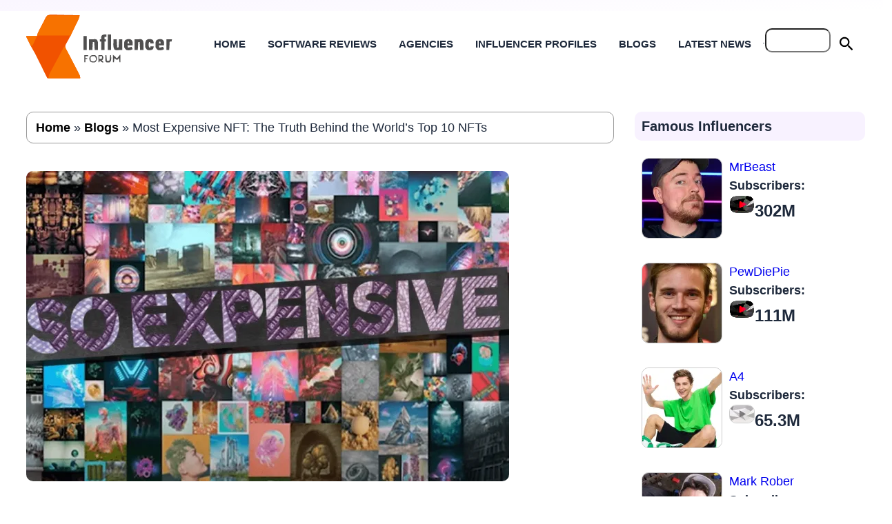

--- FILE ---
content_type: text/html; charset=UTF-8
request_url: https://theinfluencerforum.com/most-expensive-nft-the-truth-behind-the-worlds-top-10-nfts/
body_size: 68046
content:
<!DOCTYPE html><html class="no-js" lang="en-US" prefix="og: https://ogp.me/ns#"><head><script data-no-optimize="1">var litespeed_docref=sessionStorage.getItem("litespeed_docref");litespeed_docref&&(Object.defineProperty(document,"referrer",{get:function(){return litespeed_docref}}),sessionStorage.removeItem("litespeed_docref"));</script> <script type="litespeed/javascript" data-src="https://analytics.ahrefs.com/analytics.js" data-key="6/8boNkDyaQ9T/lpU/pzfw"></script>  <script type="litespeed/javascript" data-src="https://www.googletagmanager.com/gtag/js?id=G-HV34SFLHSY"></script> <script type="litespeed/javascript">window.dataLayer=window.dataLayer||[];function gtag(){dataLayer.push(arguments)}
gtag('js',new Date());gtag('config','G-HV34SFLHSY')</script>  <script type="litespeed/javascript" data-src="https://www.googletagmanager.com/gtag/js?id=G-KPRBHKX8RV"></script> <script type="litespeed/javascript">window.dataLayer=window.dataLayer||[];function gtag(){dataLayer.push(arguments)}
gtag('js',new Date());gtag('config','G-KPRBHKX8RV')</script> <meta charset="UTF-8"><meta name="viewport" content="width=device-width, initial-scale=1.0" ><link rel="profile" href="https://gmpg.org/xfn/11"><meta property="og:site_name" content="The Influencer Forum" /><meta property="og:type" content="article" /><meta property="og:url" content="https://theinfluencerforum.com/most-expensive-nft-the-truth-behind-the-worlds-top-10-nfts/" /><meta property="og:title" content="Most Expensive NFT: The Truth Behind the World’s Top 10 NFTs in 2026" /><meta property="og:description" content="Works of art in the digital world are now worth millions of dollars, all thanks to the NFT market explosion. These digital tokens prove ownership of things like digital art, something you cannot even touch. So how come something so intangible is so expensive? The idea is so wild yet appealing that even Christie's auction house couldn't help but get on the bandwagon. Is the NFT market as lucrative as it seems?
Key Takeaways:NFT Market Explosion: The NFT market has witnessed an explosion, with digital artworks fetching millions of dollars. The concept of owning intangible digital assets, like digital art, through NFTs, has gained immense popularity, leading to record-breaking sales.
Scarcity and Value: The value of NFTs lies in the concept of scarcity, similar to traditional art and luxury items. The limited availability of certain NFTs drives up their prices, with collectors willing to pay exorbitant amounts for ownership.
Top 10 Expensive NFTs: The list of the top 10 most expensive NFTs includes artworks ranging from Hashmasks to Beeple's "Everydays: the First 5000 Days." Each piece represents a unique aspect of the NFT market, from digital art collections to iconic tweets.
Diverse Origins: NFTs originate from various sources, including digital artists, celebrities, and iconic moments in history. From Beeple's daily art series to Jack Dorsey's first tweet, NFTs encompass a wide range of digital assets.
Market Dynamics: The NFT market is dynamic and volatile, with prices fluctuating based on demand, rarity, and speculation. While some NFTs fetch millions, the market's future sustainability and environmental impact remain subjects of debate and concern.Beeple, one of the first digital artists who made millions in the world of NFT by selling one of the most expensive NFTs, attempts to make sense of this. He said that people value things when everyone wants them. Take the Louis Vuitton bag, for instance. What is the big deal? It's just a brown leather purse, right? Not really. For most people, it's not something you can easily have.Why is an NFT so expensive? NFT is basically the same, as it offers the idea of scarcity. To better understand what we are talking about, we will go through the top 10 most expensive NFT art pieces sold.Here's the top 10 list of the most expensive NFT art as of 2021. Please bear in mind that the number of pieces involved in the sale affects non-fungible token art and collectible sales for both individual works and limited collections. Thus, impacting their ranking. Preference is primarily given to unique one-of-a-kind items, and values fluctuate; therefore, the list continuously shifts. Which NFT has made the most revenue? We're about to find out.
Hashmask #6718 ($603,000)
[caption id="attachment_11806" align="alignnone" width="1024"] Hashmask #6718 is the most expensive NFT to date.[/caption]When you're fortunate enough to have the proper collection in NFT, there's no such thing as a "ceiling" price because the sky is the limit. Hashmask is a great example. This is a series of digital artworks that were created by over 70 artists across the globe. Overall the Hashmasks collection has an impressive 16,384 portraits.The cost of each portrait varies widely, but if more of them sell them at increasingly high prices, the entire collection could benefit greatly. Keeping track of Hashmasks, especially if you're a beginner, can be challenging since their names can be changed. Hashmask #6718 is known as The God of War and was sold for 300 Ethers. In early 2021 this had an equivalent of $603,012.
Genesis ($558,000)
[caption id="attachment_11807" align="alignnone" width="1024"] Genesis ($558,000) hit paydirt courtesy of the Caped Crusader.[/caption]This collaboration is between a well-established artist in the physical and digital realms, Trevor Jones, and the legendary comic artist behind The Transformers and Wonder Woman, Jose Delbo. Genesis became part of a collection featuring five animated PNG files of Batman. The sale took place in October 2020 before the NFT buying frenzy that set off in early 2021.The sale of 302.5 Ether at that time was only around $200,000. But at that time, it was seen as one of the most lucrative sales in NFT history because its value had risen to over $550,000. The entire collection sold for 530 Ether. Genesis starts with a fantastic pencil sketch of Batman by Jose Delbo, then transforms into an elaborate painting before your very eyes. This is an excellent example of a moving digital art piece.
Hashmask #9939 ($844,000)
[caption id="attachment_11808" align="alignnone" width="1024"] Hashmask #9939's portrait of a figure with a demon mask and a halo.[/caption]Before the Hashmasks had this potential for big money, Hashmask #9939 shows a portrait of a figure with a demon mask and a halo. The piece was known simply as "Sex" and was sold for 420 Ethers on February 3, 2021. This was the equivalent of around $844,000.This is one of the most expensive NFT sold on OpenSea. Both "Sex" and the "God of War" Hashmasks are owned by an account on the OpenSea marketplace named DANNYSECURE. This huge investment proves how much faith this user has in the future value of Hashmasks. Are you tempted to explore the world of NFT as well? Why not get help from a social media management app powered by an AI system to help your brand grow its online presence easily? Learn more from our Postoplan review.
Jack Dorsey's First Tweet ($2.9 Million)
[caption id="attachment_11809" align="alignnone" width="1024"] Jack Dorsey's First Tweet sold for $2.9 million.[/caption]Does $2.9 million for one tweet sound unbelievable? You better believe it because it's true. Almost $3 million for a tweet sounds insane, $2,915,835.47, to be exact. And it's not even a lengthy tweet; it's merely 24 characters long. It read, "just setting up my twttr." Twitter CEO Jack Dorsey posted this on March 21, 2006.The winning bidder was Sina Estavi, CEO of a blockchain startup that was based in Malaysia. In an interview, Estavi compared this tweet to classic artworks saying this wasn't just a tweet. Years later, people will realize the true value of Dorsey's tweet and liken it to the Mona Lisa painting. Because this tweet started it all, Estavi believes this is an incredible opportunity for people who want to associate themselves with this genuinely transformative piece of history. Jack Dorsey has since donated this bid to a non-profit organization, Give Directly, for its African response program.
Earth &amp; Mars ($5.18 Million)
[caption id="attachment_11810" align="alignnone" width="1024"] Grimes' Earth &amp; Mars was valued at $5.18 million.[/caption]While one-of-a-kind NFT artworks had hit the jackpot with insanely enormous amounts when they were sold, some artists were able to find even greater success with their NFT collections and limited runs. Grimes was catapulted to stardom because of her music, but she was also one of the first and most prominent names to hit the headlines because of the limited edition NFT works of art she sold in February 2021.Her selection comprised NFT art for sale, including two short videos titled Earth &amp; Mars. There were a few thousand copies of each that were made that sold for $7,500 each. This is a bit steep for something that's not exactly one of a kind, but apparently, Grimes sold hundreds of each. This reached a net worth of around $5.18 million for Earth &amp; Mars.
CryptoPunks #6965, #4156, #2890, &amp; #6487
[caption id="attachment_11811" align="alignnone" width="1024"] CryptoPunks #6965, #4156, #2890, &amp; #6487 were worth over $1 million each.[/caption]Like the Hashmasks, CryptoPUnk is another NFT collection that has taken the market by storm. This series of CryptoPunk NFT portraits consists of an 8-bit headshot of a CryptoPunk figure dressed up in various apparel. Each of these can go as high as one million dollars. These simplistic 24x24 pixels were made in 2017, and only 10,000 were made and handed initially out for free. However, some of these are trading for over $2 million.CryptoPunks was among the very first NFTs on the Ethereum blockchain and were created by Matt Hall and John Watkinson of Larva Labs. These unique digital artwork characters can be zombie, human, ape, or aliens. From January to March 2021 CryptoPunks #6965, #4156, #2890, &amp; #6487 sold for around 1.1- 1.6 million dollars each.
Crossroads ($6.6 Million)
[caption id="attachment_11812" align="alignnone" width="1024"] Crossroads by Beeple was the most expensive digital artwork sold at an auction during its time.[/caption]Even before Mike Winkelmann, a.k.a. Beeple, had his out-of-this-world success at the Christie's auction, he already had an impressive NFT sale on the Nifty Gateway. This is an online NFT marketplace that served as host to several big sales that included Grimes's famous NFTs. However, Crossroads made NFT history when it sold for an equivalent of $6.6 million in February 2021. This was the single most expensive piece of digital artwork ever sold at an auction then. Crossroads takes inspiration from the 2020 U.S. Presidential Election, where Trump ran and invariably lost.
NBA Top Shot ($9.5 Million)
[caption id="attachment_11813" align="alignnone" width="1024"] NBA Top Shot sells NFTs for as low as $10 to $15.[/caption]When Gary Vaynerchuk, a.k.a. Gary Vee was asked if he thinks NFT is merely a fad or is here for good, he said that he believes NFT will stay here in perpetuity and that the NBA is one of the world's great IPs (intellectual property). If you're hearing about it for the first time, NFT is full of weird names and confusing concepts that make it hard to wrap your head around. So it came as a surprise that one of NFT's biggest winners in this craze was the NBA.It got in early on the action and put together its own NFT marketplace. Here, fans can purchase their favorite collectible moments in the form of NFTs they have made with varying degrees of rarity. This lets collectors buy, sell, trade, or gift their moments, just like people do with trading cards. It sounds mind-boggling until you head over to their website and realize how easy it is.NBA Top Shots offers NFTs for as cheap as $10-$15 for the most common ones. But there are moments when it goes for as high as $100,000 a pop. Sitting at the top of the scale is the 2019-2020 Lebron James which sold for $200,000. Overall, NBA Top Shots have already raked in around $10 million.
CryptoPunks #3100 and #7804 ($7.6 Million)
[caption id="attachment_11814" align="alignnone" width="1024"] CryptoPunks #3100 and #7804 are aliens, making them rare collectibles.[/caption]As mentioned, Larva Labs has 10,000 CryptoPunks in total, but their aliens are only 9, making them extremely rare. So it's no wonder they raked in massive amounts of money when they were up for action. They're valued at $7.6 million per piece. Number 3100 is an alien rocking a simple sweatband on his forehead, while Number 7804 sports a cap and a pair of shades and appears to be smoking a pipe.Do you want to start increasing your reach and growing your online presence so you can be the next Beeple? Anything is possible, especially when you get a social media management platform built to help brands like yours manage multiple social channels. Learn more from our NapoleonCat review.
Everydays: the First 5000 Days ($69 Million)
[caption id="attachment_11815" align="alignnone" width="1024"] Everydays: the First 5000 Days is valued at $69 million[/caption]What is the most expensive NFT drawing? Michael Joseph Winkelmann, more commonly known as Beeple, is an American graphic designer, digital artist, and animator. He is the man behind Everydays: the First 5000 days. His unique work of art sold for a whopping $69 million. This only proves that digital artists are here to stay, not to mention his art is the first of its kind to be auctioned at one of the most famous action houses in the world- Christie's.Beeple's dedication to his craft truly drove his popularity. He drew one sketch daily and posted art from his Charleston, South Carolina home. This started on May 1, 2007, and every single day after. And year after year, he gave them away and started building an online audience. This is how it made his artwork more valuable, by sharing it and putting it out there.
The Secret Behind the World's Most Expensive NFT
How much is an NFT worth? Who gets to decide its real value? Apparently, the people with money to burn, who can take risks, and those who understand the game. The NFT market is so volatile that even the bluest of all the blue chips, the most expensive NFT Bored Ape is not safe from crashing and burning in the future.Another thing to remember is just like cryptocurrencies, environmental and climate concerns are highly significant. NFT transactions use massive amounts of electricity. In a month, one NFT marketplace went from 200 transactions a day and jumped to 5,000. So here's to hoping that the digital art community will take these things seriously and truly find ways to address these issues.
FAQ:Why are NFTs so expensive?
NFTs derive their value from scarcity, authenticity, and demand. The limited availability of certain digital assets, combined with their uniqueness and popularity, drives up their prices, leading to record-breaking sales in the NFT market.
Who determines the value of an NFT?
The value of an NFT is determined by market dynamics, including buyer demand, rarity, artist reputation, and historical significance. Collectors, investors, and speculators play a significant role in determining the perceived value of an NFT.
What are the origins of NFTs?
NFTs originate from various sources, including digital artists, celebrities, iconic moments, and historical artifacts. Artists like Beeple and Grimes have contributed to the popularity of NFTs through their unique digital artworks and collections.
What factors contribute to the high prices of NFTs?
Several factors contribute to the high prices of NFTs, including scarcity, celebrity endorsement, historical significance, and speculation. The limited availability of certain digital assets, combined with their cultural relevance and demand, often leads to inflated prices in the NFT market.
Is the NFT market sustainable in the long run?
The sustainability of the NFT market remains a subject of debate, with concerns about its environmental impact and market volatility. While NFTs offer opportunities for artists and collectors, addressing environmental concerns and market regulations are essential for long-term sustainability.Nevertheless, it doesn't matter if you have the most expensive NFT 2022 and beyond. Plenty of buyers serve as speculators and investors in this NFT gold rush. The key is knowing when to push forward and when to pull back. And most importantly, not allowing greed to take over in its entirety.For more tips and advice on how to start your NFT journey, check out our post, "NFT marketplace: Everything You Need to Know."" /><meta property="og:image" content="https://i0.wp.com/theinfluencerforum.com/wp-content/uploads/2023/03/EXPENSIVE-NFT-COLLAGE.png?fit=1200%2C800&ssl=1&resize=1200%2C630" /><meta name="twitter:card" content="summary_large_image" /><meta name="twitter:title" content="Most Expensive NFT: The Truth Behind the World’s Top 10 NFTs in 2026" /><meta name="twitter:description" content="Works of art in the digital world are now worth millions of dollars, all thanks to the NFT market explosion. These digital tokens prove ownership of things like digital art, something you cannot even touch. So how come something so intangible is so expensive? The idea is so wild yet appealing that even Christie's auction house couldn't help but get on the bandwagon. Is the NFT market as lucrative as it seems?
Key Takeaways:NFT Market Explosion: The NFT market has witnessed an explosion, with digital artworks fetching millions of dollars. The concept of owning intangible digital assets, like digital art, through NFTs, has gained immense popularity, leading to record-breaking sales.
Scarcity and Value: The value of NFTs lies in the concept of scarcity, similar to traditional art and luxury items. The limited availability of certain NFTs drives up their prices, with collectors willing to pay exorbitant amounts for ownership.
Top 10 Expensive NFTs: The list of the top 10 most expensive NFTs includes artworks ranging from Hashmasks to Beeple's "Everydays: the First 5000 Days." Each piece represents a unique aspect of the NFT market, from digital art collections to iconic tweets.
Diverse Origins: NFTs originate from various sources, including digital artists, celebrities, and iconic moments in history. From Beeple's daily art series to Jack Dorsey's first tweet, NFTs encompass a wide range of digital assets.
Market Dynamics: The NFT market is dynamic and volatile, with prices fluctuating based on demand, rarity, and speculation. While some NFTs fetch millions, the market's future sustainability and environmental impact remain subjects of debate and concern.Beeple, one of the first digital artists who made millions in the world of NFT by selling one of the most expensive NFTs, attempts to make sense of this. He said that people value things when everyone wants them. Take the Louis Vuitton bag, for instance. What is the big deal? It's just a brown leather purse, right? Not really. For most people, it's not something you can easily have.Why is an NFT so expensive? NFT is basically the same, as it offers the idea of scarcity. To better understand what we are talking about, we will go through the top 10 most expensive NFT art pieces sold.Here's the top 10 list of the most expensive NFT art as of 2021. Please bear in mind that the number of pieces involved in the sale affects non-fungible token art and collectible sales for both individual works and limited collections. Thus, impacting their ranking. Preference is primarily given to unique one-of-a-kind items, and values fluctuate; therefore, the list continuously shifts. Which NFT has made the most revenue? We're about to find out.
Hashmask #6718 ($603,000)
[caption id="attachment_11806" align="alignnone" width="1024"] Hashmask #6718 is the most expensive NFT to date.[/caption]When you're fortunate enough to have the proper collection in NFT, there's no such thing as a "ceiling" price because the sky is the limit. Hashmask is a great example. This is a series of digital artworks that were created by over 70 artists across the globe. Overall the Hashmasks collection has an impressive 16,384 portraits.The cost of each portrait varies widely, but if more of them sell them at increasingly high prices, the entire collection could benefit greatly. Keeping track of Hashmasks, especially if you're a beginner, can be challenging since their names can be changed. Hashmask #6718 is known as The God of War and was sold for 300 Ethers. In early 2021 this had an equivalent of $603,012.
Genesis ($558,000)
[caption id="attachment_11807" align="alignnone" width="1024"] Genesis ($558,000) hit paydirt courtesy of the Caped Crusader.[/caption]This collaboration is between a well-established artist in the physical and digital realms, Trevor Jones, and the legendary comic artist behind The Transformers and Wonder Woman, Jose Delbo. Genesis became part of a collection featuring five animated PNG files of Batman. The sale took place in October 2020 before the NFT buying frenzy that set off in early 2021.The sale of 302.5 Ether at that time was only around $200,000. But at that time, it was seen as one of the most lucrative sales in NFT history because its value had risen to over $550,000. The entire collection sold for 530 Ether. Genesis starts with a fantastic pencil sketch of Batman by Jose Delbo, then transforms into an elaborate painting before your very eyes. This is an excellent example of a moving digital art piece.
Hashmask #9939 ($844,000)
[caption id="attachment_11808" align="alignnone" width="1024"] Hashmask #9939's portrait of a figure with a demon mask and a halo.[/caption]Before the Hashmasks had this potential for big money, Hashmask #9939 shows a portrait of a figure with a demon mask and a halo. The piece was known simply as "Sex" and was sold for 420 Ethers on February 3, 2021. This was the equivalent of around $844,000.This is one of the most expensive NFT sold on OpenSea. Both "Sex" and the "God of War" Hashmasks are owned by an account on the OpenSea marketplace named DANNYSECURE. This huge investment proves how much faith this user has in the future value of Hashmasks. Are you tempted to explore the world of NFT as well? Why not get help from a social media management app powered by an AI system to help your brand grow its online presence easily? Learn more from our Postoplan review.
Jack Dorsey's First Tweet ($2.9 Million)
[caption id="attachment_11809" align="alignnone" width="1024"] Jack Dorsey's First Tweet sold for $2.9 million.[/caption]Does $2.9 million for one tweet sound unbelievable? You better believe it because it's true. Almost $3 million for a tweet sounds insane, $2,915,835.47, to be exact. And it's not even a lengthy tweet; it's merely 24 characters long. It read, "just setting up my twttr." Twitter CEO Jack Dorsey posted this on March 21, 2006.The winning bidder was Sina Estavi, CEO of a blockchain startup that was based in Malaysia. In an interview, Estavi compared this tweet to classic artworks saying this wasn't just a tweet. Years later, people will realize the true value of Dorsey's tweet and liken it to the Mona Lisa painting. Because this tweet started it all, Estavi believes this is an incredible opportunity for people who want to associate themselves with this genuinely transformative piece of history. Jack Dorsey has since donated this bid to a non-profit organization, Give Directly, for its African response program.
Earth &amp; Mars ($5.18 Million)
[caption id="attachment_11810" align="alignnone" width="1024"] Grimes' Earth &amp; Mars was valued at $5.18 million.[/caption]While one-of-a-kind NFT artworks had hit the jackpot with insanely enormous amounts when they were sold, some artists were able to find even greater success with their NFT collections and limited runs. Grimes was catapulted to stardom because of her music, but she was also one of the first and most prominent names to hit the headlines because of the limited edition NFT works of art she sold in February 2021.Her selection comprised NFT art for sale, including two short videos titled Earth &amp; Mars. There were a few thousand copies of each that were made that sold for $7,500 each. This is a bit steep for something that's not exactly one of a kind, but apparently, Grimes sold hundreds of each. This reached a net worth of around $5.18 million for Earth &amp; Mars.
CryptoPunks #6965, #4156, #2890, &amp; #6487
[caption id="attachment_11811" align="alignnone" width="1024"] CryptoPunks #6965, #4156, #2890, &amp; #6487 were worth over $1 million each.[/caption]Like the Hashmasks, CryptoPUnk is another NFT collection that has taken the market by storm. This series of CryptoPunk NFT portraits consists of an 8-bit headshot of a CryptoPunk figure dressed up in various apparel. Each of these can go as high as one million dollars. These simplistic 24x24 pixels were made in 2017, and only 10,000 were made and handed initially out for free. However, some of these are trading for over $2 million.CryptoPunks was among the very first NFTs on the Ethereum blockchain and were created by Matt Hall and John Watkinson of Larva Labs. These unique digital artwork characters can be zombie, human, ape, or aliens. From January to March 2021 CryptoPunks #6965, #4156, #2890, &amp; #6487 sold for around 1.1- 1.6 million dollars each.
Crossroads ($6.6 Million)
[caption id="attachment_11812" align="alignnone" width="1024"] Crossroads by Beeple was the most expensive digital artwork sold at an auction during its time.[/caption]Even before Mike Winkelmann, a.k.a. Beeple, had his out-of-this-world success at the Christie's auction, he already had an impressive NFT sale on the Nifty Gateway. This is an online NFT marketplace that served as host to several big sales that included Grimes's famous NFTs. However, Crossroads made NFT history when it sold for an equivalent of $6.6 million in February 2021. This was the single most expensive piece of digital artwork ever sold at an auction then. Crossroads takes inspiration from the 2020 U.S. Presidential Election, where Trump ran and invariably lost.
NBA Top Shot ($9.5 Million)
[caption id="attachment_11813" align="alignnone" width="1024"] NBA Top Shot sells NFTs for as low as $10 to $15.[/caption]When Gary Vaynerchuk, a.k.a. Gary Vee was asked if he thinks NFT is merely a fad or is here for good, he said that he believes NFT will stay here in perpetuity and that the NBA is one of the world's great IPs (intellectual property). If you're hearing about it for the first time, NFT is full of weird names and confusing concepts that make it hard to wrap your head around. So it came as a surprise that one of NFT's biggest winners in this craze was the NBA.It got in early on the action and put together its own NFT marketplace. Here, fans can purchase their favorite collectible moments in the form of NFTs they have made with varying degrees of rarity. This lets collectors buy, sell, trade, or gift their moments, just like people do with trading cards. It sounds mind-boggling until you head over to their website and realize how easy it is.NBA Top Shots offers NFTs for as cheap as $10-$15 for the most common ones. But there are moments when it goes for as high as $100,000 a pop. Sitting at the top of the scale is the 2019-2020 Lebron James which sold for $200,000. Overall, NBA Top Shots have already raked in around $10 million.
CryptoPunks #3100 and #7804 ($7.6 Million)
[caption id="attachment_11814" align="alignnone" width="1024"] CryptoPunks #3100 and #7804 are aliens, making them rare collectibles.[/caption]As mentioned, Larva Labs has 10,000 CryptoPunks in total, but their aliens are only 9, making them extremely rare. So it's no wonder they raked in massive amounts of money when they were up for action. They're valued at $7.6 million per piece. Number 3100 is an alien rocking a simple sweatband on his forehead, while Number 7804 sports a cap and a pair of shades and appears to be smoking a pipe.Do you want to start increasing your reach and growing your online presence so you can be the next Beeple? Anything is possible, especially when you get a social media management platform built to help brands like yours manage multiple social channels. Learn more from our NapoleonCat review.
Everydays: the First 5000 Days ($69 Million)
[caption id="attachment_11815" align="alignnone" width="1024"] Everydays: the First 5000 Days is valued at $69 million[/caption]What is the most expensive NFT drawing? Michael Joseph Winkelmann, more commonly known as Beeple, is an American graphic designer, digital artist, and animator. He is the man behind Everydays: the First 5000 days. His unique work of art sold for a whopping $69 million. This only proves that digital artists are here to stay, not to mention his art is the first of its kind to be auctioned at one of the most famous action houses in the world- Christie's.Beeple's dedication to his craft truly drove his popularity. He drew one sketch daily and posted art from his Charleston, South Carolina home. This started on May 1, 2007, and every single day after. And year after year, he gave them away and started building an online audience. This is how it made his artwork more valuable, by sharing it and putting it out there.
The Secret Behind the World's Most Expensive NFT
How much is an NFT worth? Who gets to decide its real value? Apparently, the people with money to burn, who can take risks, and those who understand the game. The NFT market is so volatile that even the bluest of all the blue chips, the most expensive NFT Bored Ape is not safe from crashing and burning in the future.Another thing to remember is just like cryptocurrencies, environmental and climate concerns are highly significant. NFT transactions use massive amounts of electricity. In a month, one NFT marketplace went from 200 transactions a day and jumped to 5,000. So here's to hoping that the digital art community will take these things seriously and truly find ways to address these issues.
FAQ:Why are NFTs so expensive?
NFTs derive their value from scarcity, authenticity, and demand. The limited availability of certain digital assets, combined with their uniqueness and popularity, drives up their prices, leading to record-breaking sales in the NFT market.
Who determines the value of an NFT?
The value of an NFT is determined by market dynamics, including buyer demand, rarity, artist reputation, and historical significance. Collectors, investors, and speculators play a significant role in determining the perceived value of an NFT.
What are the origins of NFTs?
NFTs originate from various sources, including digital artists, celebrities, iconic moments, and historical artifacts. Artists like Beeple and Grimes have contributed to the popularity of NFTs through their unique digital artworks and collections.
What factors contribute to the high prices of NFTs?
Several factors contribute to the high prices of NFTs, including scarcity, celebrity endorsement, historical significance, and speculation. The limited availability of certain digital assets, combined with their cultural relevance and demand, often leads to inflated prices in the NFT market.
Is the NFT market sustainable in the long run?
The sustainability of the NFT market remains a subject of debate, with concerns about its environmental impact and market volatility. While NFTs offer opportunities for artists and collectors, addressing environmental concerns and market regulations are essential for long-term sustainability.Nevertheless, it doesn't matter if you have the most expensive NFT 2022 and beyond. Plenty of buyers serve as speculators and investors in this NFT gold rush. The key is knowing when to push forward and when to pull back. And most importantly, not allowing greed to take over in its entirety.For more tips and advice on how to start your NFT journey, check out our post, "NFT marketplace: Everything You Need to Know."" /><meta name="twitter:image" content="https://i0.wp.com/theinfluencerforum.com/wp-content/uploads/2023/03/EXPENSIVE-NFT-COLLAGE.png?fit=1200%2C800&ssl=1&resize=1200%2C630" /><title>Most Expensive NFT: The Truth Behind the World’s Top 10...</title>
<style>img:is([sizes="auto" i], [sizes^="auto," i]) { contain-intrinsic-size: 3000px 1500px }</style><meta name="description" content="Works of art in the digital world are now worth millions of dollars, all thanks to the NFT market explosion. These digital tokens prove ownership of things l..."/><meta name="robots" content="follow, index, max-snippet:-1, max-video-preview:-1, max-image-preview:large"/><link rel="canonical" href="https://theinfluencerforum.com/most-expensive-nft-the-truth-behind-the-worlds-top-10-nfts/" /><meta property="og:locale" content="en_US" /><meta property="og:type" content="article" /><meta property="og:title" content="Most Expensive NFT: The Truth Behind the World’s Top 10 NFTs in 2026" /><meta property="og:description" content="Works of art in the digital world are now worth millions of dollars, all thanks to the NFT market explosion. These digital tokens prove ownership of things l..." /><meta property="og:url" content="https://theinfluencerforum.com/most-expensive-nft-the-truth-behind-the-worlds-top-10-nfts/" /><meta property="og:site_name" content="Influencer Forum Marketing Resources Reviews" /><meta property="article:publisher" content="https://www.facebook.com/TheInfluencerForum" /><meta property="article:section" content="Feature Stories" /><meta property="og:updated_time" content="2025-06-18T09:44:17+08:00" /><meta property="og:image" content="https://i0.wp.com/theinfluencerforum.com/wp-content/uploads/2023/03/EXPENSIVE-NFT-COLLAGE.png" /><meta property="og:image:secure_url" content="https://i0.wp.com/theinfluencerforum.com/wp-content/uploads/2023/03/EXPENSIVE-NFT-COLLAGE.png" /><meta property="og:image:width" content="1200" /><meta property="og:image:height" content="800" /><meta property="og:image:alt" content="Most Expensive NFT" /><meta property="og:image:type" content="image/png" /><meta name="twitter:card" content="summary_large_image" /><meta name="twitter:title" content="Most Expensive NFT: The Truth Behind the World’s Top 10 NFTs in 2026" /><meta name="twitter:description" content="Works of art in the digital world are now worth millions of dollars, all thanks to the NFT market explosion. These digital tokens prove ownership of things l..." /><meta name="twitter:site" content="@https://twitter.com/TheInfluencerF" /><meta name="twitter:creator" content="@https://twitter.com/TheInfluencerF" /><meta name="twitter:image" content="https://i0.wp.com/theinfluencerforum.com/wp-content/uploads/2023/03/EXPENSIVE-NFT-COLLAGE.png" /><meta name="twitter:label1" content="Written by" /><meta name="twitter:data1" content="Audrey Bustamante" /><meta name="twitter:label2" content="Time to read" /><meta name="twitter:data2" content="12 minutes" /> <script type="application/ld+json" class="rank-math-schema">{"@context":"https://schema.org","@graph":[{"@type":"BreadcrumbList","@id":"https://theinfluencerforum.com/most-expensive-nft-the-truth-behind-the-worlds-top-10-nfts/#breadcrumb","itemListElement":[{"@type":"ListItem","position":"1","item":{"@id":"https://theinfluencerforum.com","name":"Home"}},{"@type":"ListItem","position":"2","item":{"@id":"https://theinfluencerforum.com/blogs/","name":"Blogs"}},{"@type":"ListItem","position":"3","item":{"@id":"https://theinfluencerforum.com/most-expensive-nft-the-truth-behind-the-worlds-top-10-nfts/","name":"Most Expensive NFT: The Truth Behind the World\u2019s Top 10 NFTs"}}]}]}</script> <link rel='preconnect' href='//i0.wp.com' /><link rel='preconnect' href='//c0.wp.com' /><link data-optimized="2" rel="stylesheet" href="https://theinfluencerforum.com/wp-content/litespeed/css/e94667e4b2819180834d9269ef52070a.css?ver=2ea18" /><style id='ez-toc-style-inline-css'>#ez-toc-container{background:#f9f9f9;border:1px solid #aaa;border-radius:4px;-webkit-box-shadow:0 1px 1px rgba(0,0,0,.05);box-shadow:0 1px 1px rgba(0,0,0,.05);display:table;margin-bottom:1em;padding:10px 20px 10px 10px;position:relative;width:auto}div.ez-toc-widget-container{padding:0;position:relative}#ez-toc-container.ez-toc-light-blue{background:#edf6ff}#ez-toc-container.ez-toc-white{background:#fff}#ez-toc-container.ez-toc-black{background:#000}#ez-toc-container.ez-toc-transparent{background:none}div.ez-toc-widget-container ul{display:block}div.ez-toc-widget-container li{border:none;padding:0}div.ez-toc-widget-container ul.ez-toc-list{padding:10px}#ez-toc-container ul ul,.ez-toc div.ez-toc-widget-container ul ul{margin-left:1.5em}#ez-toc-container li,#ez-toc-container ul{padding:0}#ez-toc-container li,#ez-toc-container ul,#ez-toc-container ul li,div.ez-toc-widget-container,div.ez-toc-widget-container li{background:0 0;list-style:none;line-height:1.6;margin:0;overflow:hidden;z-index:1}#ez-toc-container .ez-toc-title{text-align:left;line-height:1.45;margin:0;padding:0}.ez-toc-title-container{display:table;width:100%}.ez-toc-title,.ez-toc-title-toggle{display:inline;text-align:left;vertical-align:middle}.ez-toc-btn,.ez-toc-glyphicon{display:inline-block;font-weight:400}#ez-toc-container.ez-toc-black a,#ez-toc-container.ez-toc-black a:visited,#ez-toc-container.ez-toc-black p.ez-toc-title{color:#fff}#ez-toc-container div.ez-toc-title-container+ul.ez-toc-list{margin-top:1em}.ez-toc-wrap-left{margin:0 auto 1em 0!important}.ez-toc-wrap-left-text{float:left}.ez-toc-wrap-right{margin:0 0 1em auto!important}.ez-toc-wrap-right-text{float:right}#ez-toc-container a{color:#444;box-shadow:none;text-decoration:none;text-shadow:none;display:inline-flex;align-items:stretch;flex-wrap:nowrap}#ez-toc-container a:visited{color:#9f9f9f}#ez-toc-container a:hover{text-decoration:underline}#ez-toc-container a.ez-toc-toggle{display:flex;align-items:center}.ez-toc-widget-container ul.ez-toc-list li::before{content:' ';position:absolute;left:0;right:0;height:30px;line-height:30px;z-index:-1}.ez-toc-widget-container ul.ez-toc-list li.active{background-color:#ededed}.ez-toc-widget-container li.active>a{font-weight:900}.ez-toc-btn{padding:6px 12px;margin-bottom:0;font-size:14px;line-height:1.428571429;text-align:center;white-space:nowrap;vertical-align:middle;cursor:pointer;background-image:none;border:1px solid transparent;border-radius:4px;-webkit-user-select:none;-moz-user-select:none;-ms-user-select:none;-o-user-select:none;user-select:none}.ez-toc-btn:focus{outline:#333 dotted thin;outline:-webkit-focus-ring-color auto 5px;outline-offset:-2px}.ez-toc-btn:focus,.ez-toc-btn:hover{color:#333;text-decoration:none}.ez-toc-btn.active,.ez-toc-btn:active{background-image:none;outline:0;-webkit-box-shadow:inset 0 3px 5px rgba(0,0,0,.125);box-shadow:inset 0 3px 5px rgba(0,0,0,.125)}.ez-toc-btn-default{color:#333;background-color:#fff;-webkit-box-shadow:inset 0 1px 0 rgba(255,255,255,.15),0 1px 1px rgba(0,0,0,.075);box-shadow:inset 0 1px 0 rgba(255,255,255,.15),0 1px 1px rgba(0,0,0,.075);text-shadow:0 1px 0 #fff;background-image:-webkit-gradient(linear,left 0,left 100%,from(#fff),to(#e0e0e0));background-image:-webkit-linear-gradient(top,#fff 0,#e0e0e0 100%);background-image:-moz-linear-gradient(top,#fff 0,#e0e0e0 100%);background-image:linear-gradient(to bottom,#fff 0,#e0e0e0 100%);background-repeat:repeat-x;border-color:#ccc}.ez-toc-btn-default.active,.ez-toc-btn-default:active,.ez-toc-btn-default:focus,.ez-toc-btn-default:hover{color:#333;background-color:#ebebeb;border-color:#adadad}.ez-toc-btn-default.active,.ez-toc-btn-default:active{background-image:none;background-color:#e0e0e0;border-color:#dbdbdb}.ez-toc-btn-sm,.ez-toc-btn-xs{padding:5px 10px;font-size:12px;line-height:1.5;border-radius:3px}.ez-toc-btn-xs{padding:1px 5px}.ez-toc-btn-default:active{-webkit-box-shadow:inset 0 3px 5px rgba(0,0,0,.125);box-shadow:inset 0 3px 5px rgba(0,0,0,.125)}.btn.active,.ez-toc-btn:active{background-image:none}.ez-toc-btn-default:focus,.ez-toc-btn-default:hover{background-color:#e0e0e0;background-position:0 -15px}.ez-toc-pull-right{float:right!important;margin-left:10px}#ez-toc-container label.cssicon,#ez-toc-widget-container label.cssicon{height:30px}.ez-toc-glyphicon{position:relative;top:1px;font-family:'Glyphicons Halflings';-webkit-font-smoothing:antialiased;font-style:normal;line-height:1;-moz-osx-font-smoothing:grayscale}.ez-toc-glyphicon:empty{width:1em}.ez-toc-toggle i.ez-toc-glyphicon,label.cssicon .ez-toc-glyphicon:empty{font-size:16px;margin-left:2px}#ez-toc-container input,.ez-toc-toggle #item{position:absolute;left:-999em}#ez-toc-container input[type=checkbox]:checked+nav,#ez-toc-widget-container input[type=checkbox]:checked+nav{opacity:0;max-height:0;border:none;display:none}#ez-toc-container .ez-toc-js-icon-con,#ez-toc-container label{position:relative;cursor:pointer;display:initial}#ez-toc-container .ez-toc-js-icon-con,#ez-toc-container .ez-toc-toggle label,.ez-toc-cssicon{float:right;position:relative;font-size:16px;padding:0;border:1px solid #999191;border-radius:5px;cursor:pointer;left:10px;width:35px}div#ez-toc-container .ez-toc-title{display:initial}.ez-toc-wrap-center{margin:0 auto 1em!important}#ez-toc-container a.ez-toc-toggle{color:#444;background:inherit;border:inherit}#ez-toc-container .eztoc-toggle-hide-by-default,.eztoc-hide,label.cssiconcheckbox{display:none}.ez-toc-widget-container ul li a{padding-left:10px;display:inline-flex;align-items:stretch;flex-wrap:nowrap}.ez-toc-widget-container ul.ez-toc-list li{height:auto!important}.ez-toc-icon-toggle-span{display:flex;align-items:center;width:35px;height:30px;justify-content:center;direction:ltr}.eztoc_no_heading_found{background-color:#ff0;padding-left:10px}.term-description .ez-toc-title-container p:nth-child(2){width:50px;float:right;margin:0}.ez-toc-container-direction {direction: ltr;}.ez-toc-counter ul {direction: ltr;counter-reset: item ;}.ez-toc-counter nav ul li a::before {content: counter(item, numeric) '. ';margin-right: .2em; counter-increment: item;flex-grow: 0;flex-shrink: 0;float: left; min-width: 15px;width: auto;}.ez-toc-widget-direction {direction: ltr;}.ez-toc-widget-container ul {direction: ltr;counter-reset: item ;}.ez-toc-widget-container nav ul li a::before {content: counter(item, numeric) '. ';margin-right: .2em; counter-increment: item;flex-grow: 0;flex-shrink: 0;float: left; min-width: 15px;width: auto;}div#ez-toc-container .ez-toc-title {font-size: 22px;}div#ez-toc-container .ez-toc-title {font-weight: 700;}div#ez-toc-container ul li , div#ez-toc-container ul li a {font-size: 16px;}div#ez-toc-container ul li , div#ez-toc-container ul li a {font-weight: 300;}div#ez-toc-container nav ul ul li {font-size: 90%;}div#ez-toc-container {background: #fdfbff;border: 1px solid #000000;width: 100%;}div#ez-toc-container p.ez-toc-title , #ez-toc-container .ez_toc_custom_title_icon , #ez-toc-container .ez_toc_custom_toc_icon {color: #000000;}div#ez-toc-container ul.ez-toc-list a {color: #000000;}div#ez-toc-container ul.ez-toc-list a:hover {color: #f77a00;}div#ez-toc-container ul.ez-toc-list a:visited {color: #f77a00;}ul.ez-toc-list a.ez-toc-link { padding: 5px 25px 5px 40px; }</style><style id='heateor_sss_frontend_css-inline-css'>.heateor_sss_button_instagram span.heateor_sss_svg,a.heateor_sss_instagram span.heateor_sss_svg{background:radial-gradient(circle at 30% 107%,#fdf497 0,#fdf497 5%,#fd5949 45%,#d6249f 60%,#285aeb 90%)}.heateor_sss_horizontal_sharing .heateor_sss_svg,.heateor_sss_standard_follow_icons_container .heateor_sss_svg{color:#fff;border-width:0px;border-style:solid;border-color:transparent}.heateor_sss_horizontal_sharing .heateorSssTCBackground{color:#666}.heateor_sss_horizontal_sharing span.heateor_sss_svg:hover,.heateor_sss_standard_follow_icons_container span.heateor_sss_svg:hover{border-color:transparent;}.heateor_sss_vertical_sharing span.heateor_sss_svg,.heateor_sss_floating_follow_icons_container span.heateor_sss_svg{color:#fff;border-width:0px;border-style:solid;border-color:transparent;}.heateor_sss_vertical_sharing .heateorSssTCBackground{color:#666;}.heateor_sss_vertical_sharing span.heateor_sss_svg:hover,.heateor_sss_floating_follow_icons_container span.heateor_sss_svg:hover{border-color:transparent;}div.heateor_sss_horizontal_sharing .heateor_sss_square_count{display: block}@media screen and (max-width:783px) {.heateor_sss_vertical_sharing{display:none!important}}</style> <script defer src="https://c0.wp.com/c/6.8.3/wp-includes/js/jquery/jquery.min.js" id="jquery-core-js"></script> <script defer src="https://c0.wp.com/c/6.8.3/wp-includes/js/jquery/jquery-migrate.min.js" id="jquery-migrate-js"></script> <link rel="https://api.w.org/" href="https://theinfluencerforum.com/wp-json/" /><link rel="alternate" title="JSON" type="application/json" href="https://theinfluencerforum.com/wp-json/wp/v2/posts/11804" /><link rel="EditURI" type="application/rsd+xml" title="RSD" href="https://theinfluencerforum.com/xmlrpc.php?rsd" /><link rel='shortlink' href='https://theinfluencerforum.com/?p=11804' /><link rel="alternate" title="oEmbed (JSON)" type="application/json+oembed" href="https://theinfluencerforum.com/wp-json/oembed/1.0/embed?url=https%3A%2F%2Ftheinfluencerforum.com%2Fmost-expensive-nft-the-truth-behind-the-worlds-top-10-nfts%2F" /><link rel="alternate" title="oEmbed (XML)" type="text/xml+oembed" href="https://theinfluencerforum.com/wp-json/oembed/1.0/embed?url=https%3A%2F%2Ftheinfluencerforum.com%2Fmost-expensive-nft-the-truth-behind-the-worlds-top-10-nfts%2F&#038;format=xml" /><style>.litespeed-irremovable { display: none !important; } 
		#wp-admin-bar-fvm_menu, #wp-admin-bar-query-monitor { display:none !important; }
		#toplevel_page_amp-options li:nth-child(4), #toplevel_page_amp-options li:nth-child(5) {display:none;}
		.display-name:after { content: " () "; }.edit-profile:after { content: " " !important; }
	#wp-admin-bar-user-registration-menu, #wp-admin-bar-automator-bar { display:none; }
	.wpil-review-offer { display:none !important; }
	.column-rank_math_title, .column-rank_math_description, .column-wpil-link-stats, .column-ahrefs_organic, .column-refdomains, .column-total { display: none; }</style><link rel="amphtml" href="https://theinfluencerforum.com/most-expensive-nft-the-truth-behind-the-worlds-top-10-nfts/?amp=1"><link rel="icon" href="https://i0.wp.com/theinfluencerforum.com/wp-content/uploads/2022/10/favicon.png?fit=27%2C32&#038;ssl=1" sizes="32x32" /><link rel="icon" href="https://i0.wp.com/theinfluencerforum.com/wp-content/uploads/2022/10/favicon.png?fit=115%2C135&#038;ssl=1" sizes="192x192" /><link rel="apple-touch-icon" href="https://i0.wp.com/theinfluencerforum.com/wp-content/uploads/2022/10/favicon.png?fit=115%2C135&#038;ssl=1" /><meta name="msapplication-TileImage" content="https://i0.wp.com/theinfluencerforum.com/wp-content/uploads/2022/10/favicon.png?fit=115%2C135&#038;ssl=1" />
<style>strong { font-weight: bold; }			
			.fsrs { padding-left: 10px; }
			.fsrs-stars .fa-fw { font-family: "Dashicons"; color: #FBD91E; font-size: 20px; }
			.fsrs-stars .fa-star:before { content: "\f155"; font-style: normal; }
			.fsrs-text { display: none; }
			
			.fas { font-family: "Dashicons"; color: #E3D3F6; font-size: 32px; }
			.fa-microphone-alt:before { content: "\f482"; font-style: normal; }
			
/** Breadcrumb **/
nav.rank-math-breadcrumb { text-align: left; margin: 5px 0 40px !important; border: 1px solid #999; border-radius:10px; padding-left: 5px; }
nav.rank-math-breadcrumb p { margin: 8px; }
nav.rank-math-breadcrumb a { color: #000; }
nav.rank-math-breadcrumb a, nav.rank-math-breadcrumb p, nav.rank-math-breadcrumb span { font-size: 18px; }
			
			.nav-links { clear: both; }
			
.archive #exitpopup-modal, .single-softwarereview #exitpopup-modal, .single-influencer-profiles #exitpopup-modal, .single-agency #exitpopup-modal, .single-news #exitpopup-modal, .page #exitpopup-modal, .search #exitpopup-modal { display: none; }
			
main { 
	width: 70%; 
	float: left; 
	box-sizing: border-box; 
	margin-top: 35px; 
}
			
aside { 
	width: 30%; 
	float: right; 
	box-sizing: border-box; 
	padding:0 0 0 30px; 
}			
			
body { margin: 0; padding: 0; font-family: var(--tif-font-family1); font-size: 14px; color: var(--tif-dark-gray); width: 100%; }


figure { margin: 0; }

section { display: block; clear:both; overflow: hidden; }

.section-inner { 
    display: block;
    clear: both;
    overflow: hidden;
    //width: 95%;
    //width: 1150px;
    margin: 0 auto;
	padding: 0 2.5%;
    //background-color: #CCC;
    //border: 1px solid green;
    
}

    

/* -------------------------------------------------------------------------- */

/*	1.	Main Footer
/* -------------------------------------------------------------------------- */

#footer-main { 
    width: 100%; 
    background-color: #1E5DBA;
    color: #FFF;
	font-size: 16px;
	line-height: 25px; 
}

#footer-main a { color: #FFF; font-weight: bold; }

.footer-inner1 { 
	padding-top: 45px; 
	padding-bottom: 45px; 
}

.footer-inner1 .about {
    width: 300px;
    margin-right: 170px;
}
			
.footer-inner1 p:last-child { margin-bottom: 0; }			

			
.footer-inner1 .column {
    //margin-right: 80px;
	margin: 60px 20px 0 0;
}
			
.footer-inner1 ul {
    padding-left: 0;
    margin-top: 30px;
    line-height: 24px;
  list-style: none;
  display: flex;
  flex-direction: column;
  flex-wrap: wrap;
  //width: 58%;
  height: 150px;	
}

.footer-inner1 ul li {
	width: 200px; 
	padding: 10px 0;
}
			



ul.socials {
  list-style: none;
  //padding: 0 50px;
  display: flex;
  //flex-direction: column;
  flex-wrap: wrap;
  //background-color: pink;
}

ul.socials li {
    width: 25px;
    height: 25px;
    //border: 1px solid white;
    //background: #FFF;
    margin: 3px 5px;
    padding: 2px;
    border-radius: 20px;
    text-align: center;
}

ul.socials li:before {

}

ul.socials a {
    width: 25px;
    height: 25px;
    color: var(--tif-dark-orange) !important;
    text-decoration: none !important;
}

ul.socials a:before {
    display: block;
    //font-family: FontAwesome;
	font-family: "Dashicons";
    color: #FFF;
    font-size: 20px;
    vertical-align: middle;
    line-height: 26px;

}

//.fa-facebook:before { font-family: "Dashicons"; content: "\f304"; font-style:normal;  }
			
ul.socials a:hover::before {
    color: grey;
}

ul.socials a[href*="facebook.com"]:before {
	content: "\f304";
}

ul.socials a[href*="twitter.com"]:before {
	content: "\f301";
}

ul.socials a[href*="instagram.com"]:before {
	content: "\f12d";
}


ul.socials a[href*="youtube.com"]:before {
	content: "\f167";
}

ul.socials a[href*="pinterest.com"]:before {
	content: "\f231";
}


/* -------------------------------------------------------------------------- */

/*	1.	Main Header
/* -------------------------------------------------------------------------- */

#header-main { 
    width: 100%;
	//height: 122px;
	background-image: linear-gradient(175deg,rgb(250,246,255) 2%,rgb(255,255,255) 100%);
    background-color: #FFF;
	//border-bottom: 0;
	padding-top: 16px;
}
       
/**
.header-title { margin: 0 48px 8px 0; font-family:var(--powerup-font-family2); font-size:10px; line-height: 10px; font-weight: bold; text-align: center; width: 180px;}
.header-title h1 { margin: 0; font-family:var(--powerup-font-family2); font-size:10px; line-height: 10px; }
.header-title img { width: 120%; height:120%; }

.header-search {
    padding: 5px 10px 5px 28px;
    border:1px solid #939393;
    border-radius: 20px; 
    margin-left: 200px;
    margin-top: 3px;
}

.header-search input[type=text] { 
    color:#999;
    font-family: var(--powerup-font-family1);
    font-size: 12px;
    border: 0;
}

.header-search .proinput { 
    margin: 0 !important; 
    padding: 0 0 0 2px !important;
    color: #E2E4E6 !important;
    
    
}

#ajaxsearchlite1 { box-shadow: 0 0 0 0 !important; }

#ajaxsearchlite1 .probox .proinput, div.asl_w .probox .proinput {
    width: 215px !important;
    height: 28px !important;
}
**/

	
/** nav { display: flex; align-items: center; height: 100px; } **/
/** breadcrumbs **/
nav a { color: #333; font-weight: bold; }
nav a:hover { text-decoration: underline; }
			
			
nav#header-links { 
	position: relative; 
	float: right; 
	//display: block; 
}
			
nav#header-links ul { 
	list-style: none; 
	margin: 25px 0 0 0; 
	padding: 0; 
}
			
nav#header-links li { 	
	display: block;
	float: left; 
	position: relative;
}

ul li ul { 
	//visibility: hidden;   
	opacity: 0;
	position: absolute;
	transition: all 0.5s ease;
	margin-top: 0 !important;
	left: 0;
	//display: none; 
	box-shadow: 0 4px 10px -2px rgba(0,0,0,.1);
	background: #FFF;
}
			
ul li:hover > ul,
ul li:focus-within > ul,
ul li ul:hover {
  visibility: visible;
  opacity: 1;
  display: block;
}	


ul li ul li {
  clear: both;
  width: 100%;
  border-bottom: 1px solid #CCC;
}									

nav#header-links a {
	display: block;
  	overflow: hidden;
	padding: 14px 16px;	
	transition-duration: 0.5s;	
	font-family:'Open Sans', sans-serif; 
	font-size: 15px; 
	font-weight: 600; 
	text-transform: uppercase; 	
	width: 90%;
	color: var(--tif-dark-gray);
}

nav#header-links a:hover {
	cursor: pointer; 
	background-color: #F97302; 	
	text-decoration:none;
	color: #FFF; 	
}

nav#header-links svg:hover { fill: #FFF; }

nav#header-links a.active {
  background-color: #04AA6D;
  color: #FFF;
}

.header-links-icon {
  display: none;
  position: absolute;
  right: 30px;
  top: 20px;
  font-size: 28px;
  color: var(--tif-dark-gray);
}
			
@media screen and (max-width: 767px) {
	#header-links { display: none; }
	//#header-links ul li ul.sub-menu { display: block; }
	#header-links, #header-links ul li { width: 100%; text-align: center; }
}

/* -------------------------------------------------------------------------- */

/*	2.	Main Content - Blog Posts
/* -------------------------------------------------------------------------- */

.wp-singular p { 
    font-family: var(--tif-font-family1); 
    font-size: 18px; 
	font-weight: 300;
    line-height: 1.6em;	
	margin: 0 0 25px 0;
}
			
.article-header p { margin: 0 0 25px 0 !important; }
			
//.page p, .post p, .news p,  { margin: 0 0 25px 0; }
.softwarereview p, .agency p, .influencer-profiles p, .wp-singular h3 { margin: 0 15px 25px 15px; }
			
.wp-singular p a { color: #000; font-weight: bold; }
.entry-content p a { color: #DC3700; }
			
.wp-singular h1 {
	font-family: var(--tif-font-family1); 
	font-size: 45px; 
	font-weight: bold;
	line-height: 50px;
	color: #4C4C4C; 
	margin: 0 0 10px 0;
}	

.post h1 { margin: 10px 0; }
.news h1 { margin: 0 0 20px 0; }
			
/** Table of Contents **/
div#ez-toc-container { padding: 0; border-radius: 10px; background: #FDFBFF; border: 1px solid #000; }
div#ez-toc-container .ez-toc-title-container { background-color: #E3D3F6; padding: 15px 20px; margin-bottom:20px; border-bottom: 1px solid #000; border-radius: 10px 10px 0 0; box-sizing: border-box; }
div#ez-toc-container .ez-toc-title { font-weight: 600 !important; }			
div#ez-toc-container ul.ez-toc-list { margin: 0 0 1.5em 2em !important;  }
div#ez-toc-container ul.ez-toc-list li { line-height: 2.2em !important; }
div#ez-toc-container ul.ez-toc-list a { font-weight: 300 !important; color: #000 !important; padding: 0; }

			
			
.su-button-center span { padding: 10px 20px !important; font-size: 18px !important; font-weight: 400 !important; }
			
table, td, th { border: 1px solid #DDD; }
table { border-collapse: separate; border-spacing: 0; border-width: 1px 0 0 1px; margin: 0 0 1.5em; width: 100%; }
td, th { padding: .7em 1em; border-width: 0 1px 1px 0; }
td { width: 10px; word-break: break-word; }
			


.table { display:table; border-spacing:5px 20px; margin:0 auto; }
.tr { display:table-row; font-size: 14px; overflow:hidden; }
.td { display: table-cell; vertical-align: bottom;}
.tbl_title1 {  text-align:right; width: 100px; }
.tbl_content1 { font-family: var(--powerup-font-family2); font-size: 14px; font-weight:bold; width: auto; }
.tbl_title2 {  width:63%;text-align:right;padding-right:20px;box-sizing: border-box;font-family: var(--powerup-font-family2);font-weight:bold; }
.tbl_content2 { width:35%;box-sizing: border-box;font-family: var(--powerup-font-family2); }
.rem_bold { font-weight:normal !important; }

.wp-singular .entry-content {
    font-size: 18px; 
	font-weight: 300;
    line-height: 1.6em;	
    padding: 5% 0; 
    margin: 0; 
}
			


.wp-singular .entry-content a { color: var(--tif-dark-orange); }
			.wp-singular .entry-content b, 	.wp-singular .entry-content strong { font-weight: 700; }		
			
.wp-singular .entry-content img { max-width:100%; height:auto; }
					img { border-radius: 10px; }
			
.wp-singular .entry-content figure { width:100% !important; height:auto; }
			
			
.wp-singular .entry-content h2 { 
    font-family: var(--tif-font-family2);
	font-size: 30px;
	line-height: 1.1em;
}	
	
.wp-singular .entry-content h3, 
.wp-singular .entry-content h4, 
.wp-singular .entry-content h5 { margin-left: 0; }	

.wp-singular .entry-content h2.toc-heading { display: block; clear:both; background-color: #F8F2FF; padding: 10px 15px; border-radius: 10px; font-size:22px; font-weight: 600; line-height: 1.1em; margin: 40px 0 15px; overflow: hidden; }

.wp-singular .entry-content h2.heading-half { margin: 40px 10px 15px; width: unset; }
.wp-singular .entry-content .section-half { float:left; width:50%; margin-bottom: 30px; }			
			
.wp-singular .box_soft { 
	border: 0; 
	border-style: unset; 
	box-shadow: 0px 0px 10px 0px rgba(0, 0, 0, 0.09); 
	text-align: center; 
	padding: 35px 20px; 
}
.wp-singular .box_soft .su-box-content button { margin-top: 20px; }
.wp-singular .box_soft div { padding: 0; line-height: 1.6em; }
			
.wp-singular a.social-sidebar { padding: 12px; border-radius: 10px; margin-bottom: 5px; }
.wp-singular a.social-sidebar { float:left; margin-right: 10px; }
.wp-singular a.social-sidebar:hover { filter: brightness(85%); scale: 1.2; }
.wp-singular .yt_video_box:hover { filter: brightness(85%); }
.wp-singular .yt_video_box { display: flex; align-items: center; overflow: hidden; border-radius:15px; text-align:center; box-sizing: border-box; max-width: 100%; width:600px; height:400px; margin: 0 15px; }
			.ast-facebook { margin-left: 15px; }
			
.wp-singular .banner_jetpack { background-repeat: no-repeat; width:100%; height:350px; overflow:hidden; border-radius:10px; border:1px solid #CCC; text-align:center; align-items: center; display: flex; justify-content: center; }
.wp-singular .banner_jetpack_fader { width: 100%; /** background-color: rgba(255, 255, 255, 0.2); **/ -webkit-backdrop-filter: blur(50px);  backdrop-filter: blur(50px); text-align:center; }
			
			
			.ast-inline-flex { display: inline-flex; vertical-align:middle; }
			
			
			.profile_column1 { width: 50%; text-align: right; }		
			.profile_column2 { width: 50%; padding-right: 10px; box-sizing: border-box; }	
			
			.influencer-profile h1 { margin-top: 0; }
			.placeholder { height: 450px; }
			
@media screen and (max-width: 767px) {			
	.wp-singular h1 { font-size: 25px; line-height: 1.1em; }
	#main-content img, .placeholder { max-width: 100%; height: auto; }
	.wp-singular p { margin-left: 0; margin-right: 0; }
}
			
/* -------------------------------------------------------------------------- */

/*	2.	Main Content - Home
/* -------------------------------------------------------------------------- */

.home h1 {
	font-family: var(--tif-font-family1); 
	font-size: 46px; 
	font-weight: bold; 
	color: #4C4C4C; 
	margin-bottom: 20px;
}

.home h2 { font-size: 30px; color: var(--tif-dark-gray); border-bottom: 0 !important; }			
			
.home p { 
	font-family: var(--tif-font-family1); 
	font-size: 18px; 
	font-weight: 300;	
	line-height: 1.6em; 
	margin: 0;
}
	
.home-start { 
	width: 100%;
	padding: 0 50px;
	box-sizing: border-box;
	overflow: hidden;
}

.home-start .home_column1 { width:50%; padding: 50px 50px 10px 0; box-sizing: border-box; }
.home-start .home_column2 { width:50%; box-sizing: border-box; height: 400px;}
			
.home-content {
	width: 100%;	
	margin: 50px auto;
	padding: 20px;
	background-color: #FFF;
	box-sizing: border-box; 
	overflow:hidden;	
}

@media screen and (max-width: 1100px) {
	.home h1 { font-size: 30px; }
}
			
@media screen and (max-width: 767px) {
	.home h1 { font-size: 35px; }
	.home h2 { margin: 0; padding-bottom: 0 !important; }
	.home-start { padding: 0 20px; text-align: center; }
	.home-start .home_column1 { padding: 30px 0 0 0; width: 100%; }
	.home-start .home_column2 { margin: 30px auto 50px; width: 100%; height: auto; }
	.home-content { margin: 25px auto; }
	.wp-singular .box_soft { padding: 5px; }
}



			
			
/* -------------------------------------------------------------------------- */

/*	2.	Main Content - Pages
/* -------------------------------------------------------------------------- */

.page main, .search main, .single-comparison main { width: 100%; float: none; }

.page .entry-content {
    font-family: var(--tif-font-family1); 
    font-size: 18px; 
    line-height: 1.9em;
	font-weight: 300;
    padding: 0; 
    margin: 0; 
}
			
			

.page .entry-content img { width:unset; }
		.page h2 { margin-top: 60px; border-bottom: 1px solid #000; padding-bottom: 25px; }
		.page h2:first-child { margin-top: 0; }
		.page h3 { color: #4F81BD; }
			
		.page .box_plain { border: 0; overflow: hidden; padding: 0 20px; }
		.page .box_column { border: 0; overflow: hidden; padding: 0 20px 0 0; float: left; width: 50%; box-sizing: border-box; }
		.page .box_column .su-box-title { display:none; }
		.simple_title p { margin-bottom: 15px; }
		.page .last { margin-bottom: 100px; }
		.page .box_plain div, .page .box_column div, .page .box_form div { padding: 0; line-height: 1.6em; }
		.page .su-box-title { margin-bottom: 20px; font-family: "Ubuntu", Sans-serif; font-size: 24px; font-weight: 500; }
		
		.page .box_form { width: 600px; margin: 0 auto; border: 0; text-align:center; margin-bottom: 30px; }
		.page .box_form .su-box-title, .page .box_shade .su-box-title { display:none; }
		.page .box_shade { border: 0; background-color: #F8F2FF; }
		.page .box_shade .su-box-content { padding: 36px; }
		.su-box-content { background-color: unset !important;  }
		#wpforms-form-22798 .wpforms-submit-container { text-align: center; }
			
		.page .row_authors { margin-top: 50px; }
		.page .row_authors .su-column-inner { padding: 0 12px; }
		.page .row_authors .su-column-inner img { float: left; }

		.page-id-2794 .su-row { margin-bottom: 150px; } /** contact us  og:22536 :first-child **/
		.page-id-22832 h1, .page-id-22968 h1 { text-align: center; } /** get listed and sales **/
		.page-id-22966 h1.entry-title { display:none; } /** write a guest post **/
		.page-id-22966 h2 { font-size: 26px; }
			
			
			/**
.type-page .article-main-header {
    padding: 2% 5%; 
    overflow: hidden;
    background-color: #999 !important;
}

.type-page .article-main-header h1 a {
    font-family: var(--powerup-font-family2);
    font-size:60px; 
    font-weight:bold; 
    line-height: 80px; 
    color:#FFF;
    text-decoration: none;
}

.type-page .article-title { width:65%; }
.type-page .article-category { display: none; }
.type-page .article-summary { 
    width:30%; 
    background: #FFF; 
    border-radius: 10px; 
    box-shadow:-0.00px -1.00px 2px 1px rgba(0,0,0,0.1); 
    box-sizing: border-box; 
    padding: 25px 0; 
    margin-top: 100px; 
    line-height: 30px; 
}

**/





li.greyx:before, li.greyx {
    content: "\f057";
     color: #CCC; 
}

li.grey:before, li.grey {
     color: #CCC !important; 
     text-decoration: line-through;
}



/* -------------------------------------------------------------------------- */

/*	4.	Article Figure
/* -------------------------------------------------------------------------- */


.featured-media .sc_slider, .featured-media .sc_gallery { margin-right: 0 !important; }

//.sc_slider { width: 515px !important; height: 343px !important; border: 1px solid red; border-top-left-radius: 10px; border-bottom-left-radius: 10px; z-index: 100;}
.sc_slider { width: 100%; }
.sc_slider img { border-top-left-radius: 10px !important; border-bottom-left-radius: 10px  !important; } 
.sc_slider .su-image-carousel-item-content { margin: 0; display: none;} 

.sc_gallery .su-custom-gallery-slide { margin: 1px 5px !important; }
.sc_gallery img { border: 0 !important; margin: 1px; padding: 0 !important; border-radius: 0 !important; width: 330px; height: 169px; }
.sc_gallery .su-custom-gallery-slide { margin: 0 0.25em 0.5em 0.25em; }
.sc_gallery .su-custom-gallery-slide:first-child { //margin: 0 1px 5px 1px !important; }
.sc_gallery .su-custom-gallery-slide:nth-child(2) { border-top-right-radius: 10px; }
.sc_gallery .su-custom-gallery-slide:nth-child(4) { border-bottom-right-radius: 10px; }

.sc_button { width: 80px; padding: 2px; pointer-events: none; }


/* -------------------------------------------------------------------------- */

/*	5.	Article Content
/* -------------------------------------------------------------------------- */

			
		

#entry-navbar {
    border: 1px solid var(--powerup-bright-orange);
    //padding: 0 25px;
    font-family: var(--powerup-font-family2);
    font-size: 14px;
    text-transform:uppercase;
    background-color: #FFF;
    overflow: hidden;
}

#entry-navbar a {
  text-decoration: none;
  float: left;
 // color: #C7C7C7;
  color: #757575;
  display: block;
  text-align: center;
  padding: 20px 45px;
}

#entry-navbar a.active, #entry-navbar a:active {
  //background-color: #04AA6D;
  color: var(--powerup-bright-orange);
    font-weight: bold;

}

#entry-navbar a:hover {
  background-color: var(--powerup-light-gray);
  color: var(--powerup-dark-gray);
  font-weight: bold;
    text-decoration: underline;
}


/* The sticky class is added to the navbar with JS when it reaches its scroll position 
.sticky {
  position: fixed;
  top: 0;
  //width: 66.5%;
}
*/


.post-inner, .entry-description { width: 70%; }

.entry-description p {
    margin: 50px;
    line-height: 2em;
    font-size: 16px;
    
}



.type-destinations h3, .type-countries h3, .type-post h3 { font-size: 28px; line-height: 32px;  }
.type-destinations h4, .type-countries h4, .type-post h4 { font-size: 22px; line-height: 28px;  }
/** .type-destinations h3, .type-countries h3, .type-post h3 { font-family: var(--powerup-font-family2); font-size: 40px; line-height: 45px; } **/
.type-destinations blockquote, .type-countries blockquote, .type-post blockquote { font-family: var(--powerup-font-family2); font-size: 40px; font-weight: bold; line-height: 45px; margin: 0; }






.entry-attributes {
    width:29%;
    border:1px solid #CCC;
    //border-radius:8px;
    box-sizing: border-box;
    padding: 20px 30px;
    //box-shadow: 3px 3px #EBEBEB;
    margin: 50px 3px 0 0;

    border-radius: 10px;
    box-shadow: -0.00px -1.00px 2px 1px rgba(0,0,0,0.1);

}

.entry-attributes h3 {
    font-family: var(--powerup-font-family2);
    font-size: 16px;
}

.entry-attributes li, .entry-attributes li a {
        line-height: 22px;
    font-size: 14px;
    text-decoration: none;
    color: var(--powerup-dark-gray);;
}



.post-inner .pricing_web span {
    font-size: 12px !important;
}

.post-inner .su-tabs-pane {
    padding: 80px 300px !important;
    font-size: 16px;
}

.post-inner .pricing_mobile {
    display:none;
}

.post-inner ul.withicons {
  list-style: none;
  padding: 0 50px;
  display: flex;
  flex-direction: column;
  flex-wrap: wrap;
  width: 58%;
  height: 200px;
  //background-color: pink;
}

.post-inner ul.withicons li {
    width: 150px;
    padding: 15px 0;
    font-family: var(--powerup-font-family1);
}


.post-inner ul.withicons li:before {
    font-family: FontAwesome;
    padding-right: 10px;
    color: var(--powerup-bright-orange);
    font-size: 28px;
    vertical-align: middle;
}






.post-inner ul.plain {
margin: 0;
  padding-left: 20px;
  //background-color: pink;
  line-height: 2em;
  text-transform: capitalize;

}

.post-inner h3.others { font-family: var(--powerup-font-family2); margin-top:50px; }

.post-inner iframe {
    width: 100% !important;
    height: 425px !important;
}


/* -------------------------------------------------------------------------- */

/*	6.	Aside
/* -------------------------------------------------------------------------- */

/**
aside {
    width:28%;
    padding-top: 110px;
    border-radius:8px;
    box-sizing: border-box;
    //padding: 20px 30px;
    //box-shadow: 3px 3px #EBEBEB;
}
**/

aside {
	font-size: 18px;				
}
			
		aside p { margin: 0 15px 25px !important; line-height: 1.6em; }
		aside p strong { color: #263680; }
			aside p a { color: #000; font-weight: bold; }
		aside img { border-radius: 10px; border: 1px solid #CCC; max-width: 100%; height: auto; }
		.sidebar-main a { color: #DC3700 !important; }
		.sidebar-main a:hover { text-decoration: underline; color: #F77A00 !important; }
		.sidebar-main ul { list-style: disc; }
		.sidebar-main ul li { margin-left: 20px; }
		.sidebar-main ul li a { color: #000 !important; font-weight: 400; }
		.sidebar-main ul li a:hover { text-decoration: underline; }
		aside div.listing { width: 300px; }
			
aside .stretched, .stretched img { width: 100% !important; }
			
.aside_title {
    font-family: var(--powerup-font-family2);
    background: #595959;
    color: #FFF;
    padding: 13px 30px;
}

.aside_content {
    border:1px solid var(--powerup-light-gray);
    box-sizing: border-box;
    padding: 30px;
    line-height: 18px;
    
}


aside h3 { 
    margin: 0; 
    font-size: 16px;
    line-height: 1.5em;
}

aside li, aside li a {
        line-height: 22px;
    font-size: 14px;
    text-decoration: none;
    color: var(--powerup-dark-gray);;
}




@media screen and (max-width: 767px) {
	main, aside { width: 100%; float: none; padding: 0 10px; }
	.wp-singular .entry-content .section-half { width: 100%; float: none; }
	.wp-singular .entry-content h2.heading-half { margin-left: 0; margin-right: 0; }
	table { font-size:11px;line-height:14px; }
	.logged-in #wpadminbar { display:none; }
}

  

ol.commentlist {
    list-style-type: none;
    border: 2px solid var(--powerup-light-gray);
    padding: 0 20px 20px;
}
ol.commentlist li {
    border-bottom: 2px solid var(--powerup-light-gray);
    padding: 20px 0;
}


.comments-inner {
        border: 2px solid var(--powerup-light-gray);
    padding: 0 20px 20px;
    width: 90%;
}
.comments-inner p { margin: 10px; }
//img.avatr { float: left; }



.entry-comment {
    border-bottom: 2px solid var(--powerup-light-gray);
    padding: 20px 0;
}

figure.wp-caption {
  position: relative;
}

figure.wp-caption figcaption {
  background-color: rgba(0, 0, 0, 0.5);
  color: #fff;
  padding: 5px 15px;
  width: 100%;
  display: block;
  /** position: absolute; **/
  /** bottom: 8px; **/
  border-bottom-right-radius: 15px;
  border-bottom-left-radius: 15px;
  box-sizing: border-box;
  margin-bottom: 20px;
}
			
			
			.influencer-profiles figcaption {
				padding: 5px 10px;
				font-size: 11px; 
				line-height: 16px; 
				text-align: left; 
			}</style></head><body class="wp-singular post-template-default single single-post postid-11804 single-format-standard wp-custom-logo wp-theme-tif user-registration-page ur-settings-sidebar-show"><header id="header-main"><div class="header-inner section-inner" role="banner" style="overflow:visible;"><div class="header-title left">
<a class="custom-logo-link" href="https://theinfluencerforum.com" rel="home"><img class="custom-logo lazy-exempt" fetchpriority="high" decoding="async" src="https://theinfluencerforum.com/wp-content/uploads/2025/05/the-influencer-forum-logo.svg" alt="The Influencer Forum" width="218" height="103" /></a></div><style>aside h2 { background-color: #F8F2FF; margin: 40px 0 15px; padding: 10px; border-radius: 10px; font-size: 20px; font-weight: bold; line-height: 1.1em; font-family: 'Open Sans',sans-serif; }</style><nav id="header-links"><ul id="menu-main" class="menu"><li id="menu-item-19802" class="menu-item menu-item-type-post_type menu-item-object-page menu-item-home menu-item-19802"><a href="https://theinfluencerforum.com/">Home</a></li><li id="menu-item-17290" class="menu-item menu-item-type-custom menu-item-object-custom menu-item-has-children menu-item-17290"><a href="https://theinfluencerforum.com/software-reviews/">Software Reviews</a><ul class="sub-menu"><li id="menu-item-16085" class="menu-item menu-item-type-taxonomy menu-item-object-software-reviews-categories menu-item-16085"><a href="https://theinfluencerforum.com/software-reviews-categories/affliate-marketing-software/">Affliate Marketing Software</a></li><li id="menu-item-16088" class="menu-item menu-item-type-taxonomy menu-item-object-software-reviews-categories menu-item-16088"><a href="https://theinfluencerforum.com/software-reviews-categories/creator-tools/">Creator Tools</a></li><li id="menu-item-16082" class="menu-item menu-item-type-taxonomy menu-item-object-software-reviews-categories menu-item-16082"><a href="https://theinfluencerforum.com/software-reviews-categories/influencer-marketing-software/">Influencer Marketing Software</a></li><li id="menu-item-16086" class="menu-item menu-item-type-taxonomy menu-item-object-software-reviews-categories menu-item-16086"><a href="https://theinfluencerforum.com/software-reviews-categories/email-marketing-software/">Email Marketing Software</a></li><li id="menu-item-16090" class="menu-item menu-item-type-taxonomy menu-item-object-software-reviews-categories menu-item-16090"><a href="https://theinfluencerforum.com/software-reviews-categories/live-chat-software/">Live Chat</a></li><li id="menu-item-16091" class="menu-item menu-item-type-taxonomy menu-item-object-software-reviews-categories menu-item-16091"><a href="https://theinfluencerforum.com/software-reviews-categories/project-management-software/">Project Management Software</a></li><li id="menu-item-16083" class="menu-item menu-item-type-taxonomy menu-item-object-software-reviews-categories menu-item-16083"><a href="https://theinfluencerforum.com/software-reviews-categories/social-media-management-software/">Social Media Management Software</a></li><li id="menu-item-16087" class="menu-item menu-item-type-taxonomy menu-item-object-software-reviews-categories menu-item-16087"><a href="https://theinfluencerforum.com/software-reviews-categories/social-media-monitoring-software/">Social Media Monitoring Software</a></li><li id="menu-item-16089" class="menu-item menu-item-type-taxonomy menu-item-object-software-reviews-categories menu-item-16089"><a href="https://theinfluencerforum.com/software-reviews-categories/video-marketing-software/">Video Marketing Software</a></li><li id="menu-item-16084" class="menu-item menu-item-type-taxonomy menu-item-object-software-reviews-categories menu-item-16084"><a href="https://theinfluencerforum.com/software-reviews-categories/video-editing-software/">Video Editing Software</a></li></ul></li><li id="menu-item-21694" class="menu-item menu-item-type-custom menu-item-object-custom menu-item-21694"><a href="https://theinfluencerforum.com/agency-reviews/">Agencies</a></li><li id="menu-item-23176" class="menu-item menu-item-type-custom menu-item-object-custom menu-item-23176"><a href="https://theinfluencerforum.com/influencer-profiles/">Influencer Profiles</a></li><li id="menu-item-8656" class="menu-item menu-item-type-post_type menu-item-object-page current_page_parent menu-item-has-children menu-item-8656"><a href="https://theinfluencerforum.com/blogs/">Blogs</a><ul class="sub-menu"><li id="menu-item-26169" class="menu-item menu-item-type-taxonomy menu-item-object-category menu-item-26169"><a href="https://theinfluencerforum.com/social-media/">Social Media</a></li><li id="menu-item-26238" class="menu-item menu-item-type-taxonomy menu-item-object-category menu-item-26238"><a href="https://theinfluencerforum.com/influencer-marketing/">Influencer Marketing</a></li><li id="menu-item-26168" class="menu-item menu-item-type-taxonomy menu-item-object-category menu-item-26168"><a href="https://theinfluencerforum.com/email-marketing/">Email Marketing</a></li><li id="menu-item-26239" class="menu-item menu-item-type-taxonomy menu-item-object-category menu-item-26239"><a href="https://theinfluencerforum.com/digital-marketing/">Digital Marketing</a></li><li id="menu-item-26170" class="menu-item menu-item-type-taxonomy menu-item-object-category menu-item-26170"><a href="https://theinfluencerforum.com/creator-economy/">Creator Economy</a></li><li id="menu-item-26382" class="menu-item menu-item-type-taxonomy menu-item-object-category menu-item-26382"><a href="https://theinfluencerforum.com/influencer-tools/">Influencer Tools</a></li></ul></li><li id="menu-item-19763" class="menu-item menu-item-type-custom menu-item-object-custom menu-item-19763"><a href="https://news.theinfluencerforum.com/">Latest News</a></li><li><form action="https://theinfluencerforum.com/" style="float:left;">
<label for="search">.</label><input type="text" id="search" name="s" style="padding:8px;border-radius:10px;width:75px;" /></form>
<a name="search_icon" style="padding: 12px; width: 20px;" class="ast-inline-flex ast-linkedin footer-social-item">
<span class="ahfb-svg-iconset ast-inline-flex svg-baseline"><svg style="width: 20px; height: 20px;" xmlns="http://www.w3.org/2000/svg" viewBox="-893 477 142 142"><path d="M-787.4,568.7h-6.3l-2.4-2.4c7.9-8.7,12.6-20.5,12.6-33.1c0-28.4-22.9-51.3-51.3-51.3 c-28.4,0-51.3,22.9-51.3,51.3c0,28.4,22.9,51.3,51.3,51.3c12.6,0,24.4-4.7,33.1-12.6l2.4,2.4v6.3l39.4,39.4l11.8-11.8L-787.4,568.7 L-787.4,568.7z M-834.7,568.7c-19.7,0-35.5-15.8-35.5-35.5c0-19.7,15.8-35.5,35.5-35.5c19.7,0,35.5,15.8,35.5,35.5 C-799.3,553-815,568.7-834.7,568.7L-834.7,568.7z"></path></svg></span>
</a></li></ul></nav>
<a href="#" class="header-links-icon" onclick="myFunction()"><div class="menu-icon"><span style="color:#FFF;">.</span></div>
</a><style>@font-face{ font-family:Dashicons; src:url("https://c0.wp.com/c/6.8/wp-includes/fonts/dashicons.ttf?99ac726223c749443b642ce33df8b800") format("truetype"); font-display: optional; font-weight:400; }
							.menu-icon:before {font-family: Dashicons; content: "\f349"; position:absolute; top:20px; right:20px; font-size: 40px; font-weight: 900; color: darkslategray; }
							//.header-inner { display: flex; align-items: center; }
							
							
							@media screen and (max-width: 767px) {
								body { margin-top: 127px; }
        #header-main { position: fixed; top: 0; z-index: 100; overflow: hidden; margin-bottom: 20px; }
		.header-links-icon { display: block; }
		#main-content { margin-top: 0 !important; } /* sticky nav bar above main content cannot have margin-bottom */	
							}
							li.dropdown:hover ul.sub-menu { display: block; }</style> <script type="litespeed/javascript">function myFunction(){var x=document.getElementById("header-links");if(x.style.display==="block"){x.style.display="none"}else{x.style.display="block"}}</script> </div></header><div style="overflow:hidden;padding:0 3%; width:95%;"><style>@font-face{ font-family:Dashicons; src:url("https://c0.wp.com/c/6.8/wp-includes/fonts/dashicons.ttf?99ac726223c749443b642ce33df8b800") format("truetype"); font-weight:400; font-display: optional; }</style><main id="main-content"><nav aria-label="breadcrumbs" class="rank-math-breadcrumb"><p><a href="https://theinfluencerforum.com">Home</a><span class="separator"> &raquo; </span><a href="https://theinfluencerforum.com/blogs/">Blogs</a><span class="separator"> &raquo; </span><span class="last">Most Expensive NFT: The Truth Behind the World’s Top 10 NFTs</span></p></nav><article class="post-11804 post type-post status-publish format-standard has-post-thumbnail hentry category-feature-stories" id="post-11804"><header class="article-header"><div class="placeholder"><img class="" fetchpriority="high" decoding="async" class="lazy-exempt"  src="https://i0.wp.com/theinfluencerforum.com/wp-content/uploads/2023/03/EXPENSIVE-NFT-COLLAGE.png?fit=1200%2C800&ssl=1&resize=700%2C450" width="700" height="450" style="" title="Image of Most Expensive NFT: The Truth Behind the World’s Top 10 NFTs" alt="image ofMost Expensive NFT"/></div><br /><h1 class="entry-title" itemprop="headline">Most Expensive NFT: The Truth Behind the World’s Top 10 NFTs in 2026</h1><div class="heateor_sss_sharing_container heateor_sss_horizontal_sharing" data-heateor-ss-offset="0" data-heateor-sss-href='https://theinfluencerforum.com/most-expensive-nft-the-truth-behind-the-worlds-top-10-nfts/'><div class="heateor_sss_sharing_ul"><a aria-label="Facebook" class="heateor_sss_facebook" href="https://www.facebook.com/sharer/sharer.php?u=https%3A%2F%2Ftheinfluencerforum.com%2Fmost-expensive-nft-the-truth-behind-the-worlds-top-10-nfts%2F" title="Facebook" rel="nofollow noopener" target="_blank" style="font-size:32px!important;box-shadow:none;display:inline-block;vertical-align:middle"><span class="heateor_sss_svg" style="background-color:#0765FE;width:70px;height:35px;border-radius:5px;display:inline-block;opacity:1;float:left;font-size:32px;box-shadow:none;display:inline-block;font-size:16px;padding:0 4px;vertical-align:middle;background-repeat:repeat;overflow:hidden;padding:0;cursor:pointer;box-sizing:content-box"><svg style="display:block;" focusable="false" aria-hidden="true" xmlns="http://www.w3.org/2000/svg" width="100%" height="100%" viewBox="0 0 32 32"><path fill="#fff" d="M28 16c0-6.627-5.373-12-12-12S4 9.373 4 16c0 5.628 3.875 10.35 9.101 11.647v-7.98h-2.474V16H13.1v-1.58c0-4.085 1.849-5.978 5.859-5.978.76 0 2.072.15 2.608.298v3.325c-.283-.03-.775-.045-1.386-.045-1.967 0-2.728.745-2.728 2.683V16h3.92l-.673 3.667h-3.247v8.245C23.395 27.195 28 22.135 28 16Z"></path></svg></span></a><a aria-label="X" class="heateor_sss_button_x" href="https://twitter.com/intent/tweet?via=TheInfluencerF&text=Most%20Expensive%20NFT%3A%20The%20Truth%20Behind%20the%20World%E2%80%99s%20Top%2010%20NFTs&url=https%3A%2F%2Ftheinfluencerforum.com%2Fmost-expensive-nft-the-truth-behind-the-worlds-top-10-nfts%2F" title="X" rel="nofollow noopener" target="_blank" style="font-size:32px!important;box-shadow:none;display:inline-block;vertical-align:middle"><span class="heateor_sss_svg heateor_sss_s__default heateor_sss_s_x" style="background-color:#2a2a2a;width:70px;height:35px;border-radius:5px;display:inline-block;opacity:1;float:left;font-size:32px;box-shadow:none;display:inline-block;font-size:16px;padding:0 4px;vertical-align:middle;background-repeat:repeat;overflow:hidden;padding:0;cursor:pointer;box-sizing:content-box"><svg width="100%" height="100%" style="display:block;" focusable="false" aria-hidden="true" xmlns="http://www.w3.org/2000/svg" viewBox="0 0 32 32"><path fill="#fff" d="M21.751 7h3.067l-6.7 7.658L26 25.078h-6.172l-4.833-6.32-5.531 6.32h-3.07l7.167-8.19L6 7h6.328l4.37 5.777L21.75 7Zm-1.076 16.242h1.7L11.404 8.74H9.58l11.094 14.503Z"></path></svg></span></a><a aria-label="Linkedin" class="heateor_sss_button_linkedin" href="https://www.linkedin.com/sharing/share-offsite/?url=https%3A%2F%2Ftheinfluencerforum.com%2Fmost-expensive-nft-the-truth-behind-the-worlds-top-10-nfts%2F" title="Linkedin" rel="nofollow noopener" target="_blank" style="font-size:32px!important;box-shadow:none;display:inline-block;vertical-align:middle"><span class="heateor_sss_svg heateor_sss_s__default heateor_sss_s_linkedin" style="background-color:#0077b5;width:70px;height:35px;border-radius:5px;display:inline-block;opacity:1;float:left;font-size:32px;box-shadow:none;display:inline-block;font-size:16px;padding:0 4px;vertical-align:middle;background-repeat:repeat;overflow:hidden;padding:0;cursor:pointer;box-sizing:content-box"><svg style="display:block;" focusable="false" aria-hidden="true" xmlns="http://www.w3.org/2000/svg" width="100%" height="100%" viewBox="0 0 32 32"><path d="M6.227 12.61h4.19v13.48h-4.19V12.61zm2.095-6.7a2.43 2.43 0 0 1 0 4.86c-1.344 0-2.428-1.09-2.428-2.43s1.084-2.43 2.428-2.43m4.72 6.7h4.02v1.84h.058c.56-1.058 1.927-2.176 3.965-2.176 4.238 0 5.02 2.792 5.02 6.42v7.395h-4.183v-6.56c0-1.564-.03-3.574-2.178-3.574-2.18 0-2.514 1.7-2.514 3.46v6.668h-4.187V12.61z" fill="#fff"></path></svg></span></a><a aria-label="Instagram" class="heateor_sss_button_instagram" href="https://www.instagram.com/" title="Instagram" rel="nofollow noopener" target="_blank" style="font-size:32px!important;box-shadow:none;display:inline-block;vertical-align:middle"><span class="heateor_sss_svg" style="background-color:#53beee;width:70px;height:35px;border-radius:5px;display:inline-block;opacity:1;float:left;font-size:32px;box-shadow:none;display:inline-block;font-size:16px;padding:0 4px;vertical-align:middle;background-repeat:repeat;overflow:hidden;padding:0;cursor:pointer;box-sizing:content-box"><svg style="display:block;" version="1.1" viewBox="-10 -10 148 148" width="100%" height="100%" xml:space="preserve" xmlns="http://www.w3.org/2000/svg" xmlns:xlink="http://www.w3.org/1999/xlink"><g><g><path d="M86,112H42c-14.336,0-26-11.663-26-26V42c0-14.337,11.664-26,26-26h44c14.337,0,26,11.663,26,26v44 C112,100.337,100.337,112,86,112z M42,24c-9.925,0-18,8.074-18,18v44c0,9.925,8.075,18,18,18h44c9.926,0,18-8.075,18-18V42 c0-9.926-8.074-18-18-18H42z" fill="#fff"></path></g><g><path d="M64,88c-13.234,0-24-10.767-24-24c0-13.234,10.766-24,24-24s24,10.766,24,24C88,77.233,77.234,88,64,88z M64,48c-8.822,0-16,7.178-16,16s7.178,16,16,16c8.822,0,16-7.178,16-16S72.822,48,64,48z" fill="#fff"></path></g><g><circle cx="89.5" cy="38.5" fill="#fff" r="5.5"></circle></g></g></svg></span></a><a aria-label="Pinterest" class="heateor_sss_button_pinterest" href="https://theinfluencerforum.com/most-expensive-nft-the-truth-behind-the-worlds-top-10-nfts/" onclick="event.preventDefault();javascript:void( (function() {var e=document.createElement('script' );e.setAttribute('type','text/javascript' );e.setAttribute('charset','UTF-8' );e.setAttribute('src','//assets.pinterest.com/js/pinmarklet.js?r='+Math.random()*99999999);document.body.appendChild(e)})());" title="Pinterest" rel="noopener" style="font-size:32px!important;box-shadow:none;display:inline-block;vertical-align:middle"><span class="heateor_sss_svg heateor_sss_s__default heateor_sss_s_pinterest" style="background-color:#cc2329;width:70px;height:35px;border-radius:5px;display:inline-block;opacity:1;float:left;font-size:32px;box-shadow:none;display:inline-block;font-size:16px;padding:0 4px;vertical-align:middle;background-repeat:repeat;overflow:hidden;padding:0;cursor:pointer;box-sizing:content-box"><svg style="display:block;" focusable="false" aria-hidden="true" xmlns="http://www.w3.org/2000/svg" width="100%" height="100%" viewBox="-2 -2 35 35"><path fill="#fff" d="M16.539 4.5c-6.277 0-9.442 4.5-9.442 8.253 0 2.272.86 4.293 2.705 5.046.303.125.574.005.662-.33.061-.231.205-.816.27-1.06.088-.331.053-.447-.191-.736-.532-.627-.873-1.439-.873-2.591 0-3.338 2.498-6.327 6.505-6.327 3.548 0 5.497 2.168 5.497 5.062 0 3.81-1.686 7.025-4.188 7.025-1.382 0-2.416-1.142-2.085-2.545.397-1.674 1.166-3.48 1.166-4.689 0-1.081-.581-1.983-1.782-1.983-1.413 0-2.548 1.462-2.548 3.419 0 1.247.421 2.091.421 2.091l-1.699 7.199c-.505 2.137-.076 4.755-.039 5.019.021.158.223.196.314.077.13-.17 1.813-2.247 2.384-4.324.162-.587.929-3.631.929-3.631.46.876 1.801 1.646 3.227 1.646 4.247 0 7.128-3.871 7.128-9.053.003-3.918-3.317-7.568-8.361-7.568z"/></svg></span></a><a aria-label="Reddit" class="heateor_sss_button_reddit" href="https://reddit.com/submit?url=https%3A%2F%2Ftheinfluencerforum.com%2Fmost-expensive-nft-the-truth-behind-the-worlds-top-10-nfts%2F&title=Most%20Expensive%20NFT%3A%20The%20Truth%20Behind%20the%20World%E2%80%99s%20Top%2010%20NFTs" title="Reddit" rel="nofollow noopener" target="_blank" style="font-size:32px!important;box-shadow:none;display:inline-block;vertical-align:middle"><span class="heateor_sss_svg heateor_sss_s__default heateor_sss_s_reddit" style="background-color:#ff5700;width:70px;height:35px;border-radius:5px;display:inline-block;opacity:1;float:left;font-size:32px;box-shadow:none;display:inline-block;font-size:16px;padding:0 4px;vertical-align:middle;background-repeat:repeat;overflow:hidden;padding:0;cursor:pointer;box-sizing:content-box"><svg style="display:block;" focusable="false" aria-hidden="true" xmlns="http://www.w3.org/2000/svg" width="100%" height="100%" viewBox="-3.5 -3.5 39 39"><path d="M28.543 15.774a2.953 2.953 0 0 0-2.951-2.949 2.882 2.882 0 0 0-1.9.713 14.075 14.075 0 0 0-6.85-2.044l1.38-4.349 3.768.884a2.452 2.452 0 1 0 .24-1.176l-4.274-1a.6.6 0 0 0-.709.4l-1.659 5.224a14.314 14.314 0 0 0-7.316 2.029 2.908 2.908 0 0 0-1.872-.681 2.942 2.942 0 0 0-1.618 5.4 5.109 5.109 0 0 0-.062.765c0 4.158 5.037 7.541 11.229 7.541s11.22-3.383 11.22-7.541a5.2 5.2 0 0 0-.053-.706 2.963 2.963 0 0 0 1.427-2.51zm-18.008 1.88a1.753 1.753 0 0 1 1.73-1.74 1.73 1.73 0 0 1 1.709 1.74 1.709 1.709 0 0 1-1.709 1.711 1.733 1.733 0 0 1-1.73-1.711zm9.565 4.968a5.573 5.573 0 0 1-4.081 1.272h-.032a5.576 5.576 0 0 1-4.087-1.272.6.6 0 0 1 .844-.854 4.5 4.5 0 0 0 3.238.927h.032a4.5 4.5 0 0 0 3.237-.927.6.6 0 1 1 .844.854zm-.331-3.256a1.726 1.726 0 1 1 1.709-1.712 1.717 1.717 0 0 1-1.712 1.712z" fill="#fff"/></svg></span></a><a class="heateor_sss_more" aria-label="More" title="More" rel="nofollow noopener" style="font-size: 32px!important;border:0;box-shadow:none;display:inline-block!important;font-size:16px;padding:0 4px;vertical-align: middle;display:inline;" href="https://theinfluencerforum.com/most-expensive-nft-the-truth-behind-the-worlds-top-10-nfts/" onclick="event.preventDefault()"><span class="heateor_sss_svg" style="background-color:#ee8e2d;width:70px;height:35px;border-radius:5px;display:inline-block!important;opacity:1;float:left;font-size:32px!important;box-shadow:none;display:inline-block;font-size:16px;padding:0 4px;vertical-align:middle;display:inline;background-repeat:repeat;overflow:hidden;padding:0;cursor:pointer;box-sizing:content-box;" onclick="heateorSssMoreSharingPopup(this, 'https://theinfluencerforum.com/most-expensive-nft-the-truth-behind-the-worlds-top-10-nfts/', 'Most%20Expensive%20NFT%3A%20The%20Truth%20Behind%20the%20World%E2%80%99s%20Top%2010%20NFTs', '' )"><svg xmlns="http://www.w3.org/2000/svg" xmlns:xlink="http://www.w3.org/1999/xlink" viewBox="-.3 0 32 32" version="1.1" width="100%" height="100%" style="display:block;" xml:space="preserve"><g><path fill="#fff" d="M18 14V8h-4v6H8v4h6v6h4v-6h6v-4h-6z" fill-rule="evenodd"></path></g></svg></span></a></div><div class="heateorSssClear"></div></div><p>Posted: <time class="entry-date published" datetime="2024-04-30T17:05:00+08:00">April 30, 2024</time></p><div class="article-summary">
<br /><br /></div></header><div class="entry-content"><div id="ez-toc-container" class="ez-toc-v2_0_76 counter-hierarchy ez-toc-counter ez-toc-custom ez-toc-container-direction"><div class="ez-toc-title-container"><div class="ez-toc-title ez-toc-toggle" style="cursor:pointer">Table of Contents</div>
<span class="ez-toc-title-toggle"><a href="#" class="ez-toc-pull-right ez-toc-btn ez-toc-btn-xs ez-toc-btn-default ez-toc-toggle" aria-label="Toggle Table of Content"><span class="ez-toc-js-icon-con"><span class=""><span class="eztoc-hide" style="display:none;">Toggle</span><span class="ez-toc-icon-toggle-span"><svg style="fill: #000000;color:#000000" xmlns="http://www.w3.org/2000/svg" class="list-377408" width="20px" height="20px" viewBox="0 0 24 24" fill="none"><path d="M6 6H4v2h2V6zm14 0H8v2h12V6zM4 11h2v2H4v-2zm16 0H8v2h12v-2zM4 16h2v2H4v-2zm16 0H8v2h12v-2z" fill="currentColor"></path></svg><svg style="fill: #000000;color:#000000" class="arrow-unsorted-368013" xmlns="http://www.w3.org/2000/svg" width="10px" height="10px" viewBox="0 0 24 24" version="1.2" baseProfile="tiny"><path d="M18.2 9.3l-6.2-6.3-6.2 6.3c-.2.2-.3.4-.3.7s.1.5.3.7c.2.2.4.3.7.3h11c.3 0 .5-.1.7-.3.2-.2.3-.5.3-.7s-.1-.5-.3-.7zM5.8 14.7l6.2 6.3 6.2-6.3c.2-.2.3-.5.3-.7s-.1-.5-.3-.7c-.2-.2-.4-.3-.7-.3h-11c-.3 0-.5.1-.7.3-.2.2-.3.5-.3.7s.1.5.3.7z"/></svg></span></span></span></a></span></div><nav><ul class='ez-toc-list ez-toc-list-level-1 ' ><li class='ez-toc-page-1 ez-toc-heading-level-2'><a class="ez-toc-link ez-toc-heading-1" href="#Key_Takeaways" >Key Takeaways:</a></li><li class='ez-toc-page-1 ez-toc-heading-level-2'><a class="ez-toc-link ez-toc-heading-2" href="#Hashmask_6718_603000" >Hashmask #6718 ($603,000)</a></li><li class='ez-toc-page-1 ez-toc-heading-level-2'><a class="ez-toc-link ez-toc-heading-3" href="#Genesis_558000" >Genesis ($558,000)</a></li><li class='ez-toc-page-1 ez-toc-heading-level-2'><a class="ez-toc-link ez-toc-heading-4" href="#Hashmask_9939_844000" >Hashmask #9939 ($844,000)</a></li><li class='ez-toc-page-1 ez-toc-heading-level-2'><a class="ez-toc-link ez-toc-heading-5" href="#Jack_Dorseys_First_Tweet_29_Million" >Jack Dorsey&#8217;s First Tweet ($2.9 Million)</a></li><li class='ez-toc-page-1 ez-toc-heading-level-2'><a class="ez-toc-link ez-toc-heading-6" href="#Earth_Mars_518_Million" >Earth &amp; Mars ($5.18 Million)</a></li><li class='ez-toc-page-1 ez-toc-heading-level-2'><a class="ez-toc-link ez-toc-heading-7" href="#CryptoPunks_6965_4156_2890_6487" >CryptoPunks #6965, #4156, #2890, &amp; #6487</a></li><li class='ez-toc-page-1 ez-toc-heading-level-2'><a class="ez-toc-link ez-toc-heading-8" href="#Crossroads_66_Million" >Crossroads ($6.6 Million)</a></li><li class='ez-toc-page-1 ez-toc-heading-level-2'><a class="ez-toc-link ez-toc-heading-9" href="#NBA_Top_Shot_95_Million" >NBA Top Shot ($9.5 Million)</a></li><li class='ez-toc-page-1 ez-toc-heading-level-2'><a class="ez-toc-link ez-toc-heading-10" href="#CryptoPunks_3100_and_7804_76_Million" >CryptoPunks #3100 and #7804 ($7.6 Million)</a></li><li class='ez-toc-page-1 ez-toc-heading-level-2'><a class="ez-toc-link ez-toc-heading-11" href="#Everydays_the_First_5000_Days_69_Million" >Everydays: the First 5000 Days ($69 Million)</a></li><li class='ez-toc-page-1 ez-toc-heading-level-2'><a class="ez-toc-link ez-toc-heading-12" href="#The_Secret_Behind_the_Worlds_Most_Expensive_NFT" >The Secret Behind the World&#8217;s Most Expensive NFT</a></li><li class='ez-toc-page-1 ez-toc-heading-level-2'><a class="ez-toc-link ez-toc-heading-13" href="#FAQ" >FAQ:</a></li></ul></nav></div><p><p>Works of art in the digital world are now worth millions of dollars, all thanks to the NFT market explosion. These digital tokens prove ownership of things like digital art, something you cannot even touch. So how come something so intangible is so expensive? The idea is so wild yet appealing that even Christie&#8217;s auction house couldn&#8217;t help but get on the bandwagon. Is the NFT market as lucrative as it seems?</p><h2><span class="ez-toc-section" id="Key_Takeaways"></span><strong>Key Takeaways:</strong><span class="ez-toc-section-end"></span></h2><ul><li><span style="font-weight: 400;">NFT Market Explosion: The NFT market has witnessed an explosion, with digital artworks fetching millions of dollars. The concept of owning intangible digital assets, like digital art, through NFTs, has gained immense popularity, leading to record-breaking sales.</span></li><li><span style="font-weight: 400;">Scarcity and Value: The value of NFTs lies in the concept of scarcity, similar to traditional art and luxury items. The limited availability of certain NFTs drives up their prices, with collectors willing to pay exorbitant amounts for ownership.</span></li><li><span style="font-weight: 400;">Top 10 Expensive NFTs: The list of the top 10 most expensive NFTs includes artworks ranging from Hashmasks to Beeple&#8217;s &#8220;Everydays: the First 5000 Days.&#8221; Each piece represents a unique aspect of the NFT market, from digital art collections to iconic tweets.</span></li><li><span style="font-weight: 400;">Diverse Origins: NFTs originate from various sources, including digital artists, celebrities, and iconic moments in history. From Beeple&#8217;s daily art series to Jack Dorsey&#8217;s first tweet, NFTs encompass a wide range of digital assets.</span></li><li><span style="font-weight: 400;">Market Dynamics: The NFT market is dynamic and volatile, with prices fluctuating based on demand, rarity, and speculation. While some NFTs fetch millions, the market&#8217;s future sustainability and environmental impact remain subjects of debate and concern.</span></li></ul><p>Beeple, one of the first digital artists who made millions in the world of NFT by selling one of the most expensive NFTs, attempts to make sense of this. He said that people value things when everyone wants them. Take the Louis Vuitton bag, for instance. What is the big deal? It&#8217;s just a brown leather purse, right? Not really. For most people, it&#8217;s not something you can easily have.</p><p>Why is an NFT so expensive? NFT is basically the same, as it offers the idea of scarcity. To better understand what we are talking about, we will go through the top 10 most expensive NFT art pieces sold.</p><p>Here&#8217;s the top 10 list of the most expensive NFT art as of 2021. Please bear in mind that the number of pieces involved in the sale affects non-fungible token art and collectible sales for both individual works and limited collections. Thus, impacting their ranking. Preference is primarily given to unique one-of-a-kind items, and values fluctuate; therefore, the list continuously shifts. Which NFT has made the most revenue? We&#8217;re about to find out.</p><h2><span class="ez-toc-section" id="Hashmask_6718_603000"></span>Hashmask #6718 ($603,000)<span class="ez-toc-section-end"></span></h2><figure id="attachment_11806" aria-describedby="caption-attachment-11806" style="width: 1024px" class="wp-caption alignnone"><img data-lazyloaded="1" src="[data-uri]" data-recalc-dims="1" data-permalink="https://i0.wp.com/theinfluencerforum.com/wp-content/uploads/2023/03/HASHMASK-6718.png?ssl=1" loading="lazy" loading="lazy" decoding="async" class="size-large wp-image-11806" data-src="https://i0.wp.com/theinfluencerforum.com/wp-content/uploads/2023/03/HASHMASK-6718.png?resize=1024%2C683&#038;ssl=1" alt="Hashmask #6718 ($603,000)" width="1024" height="683" title="Most Expensive NFT: The Truth Behind the World’s Top 10 NFTs 11" data-srcset="https://i0.wp.com/theinfluencerforum.com/wp-content/uploads/2023/03/HASHMASK-6718.png?resize=1024%2C683&amp;ssl=1 1024w, https://i0.wp.com/theinfluencerforum.com/wp-content/uploads/2023/03/HASHMASK-6718.png?resize=300%2C200&amp;ssl=1 300w, https://i0.wp.com/theinfluencerforum.com/wp-content/uploads/2023/03/HASHMASK-6718.png?resize=768%2C512&amp;ssl=1 768w, https://i0.wp.com/theinfluencerforum.com/wp-content/uploads/2023/03/HASHMASK-6718.png?w=1200&amp;ssl=1 1200w" data-sizes="auto, (max-width: 1000px) 100vw, 1000px" /><figcaption id="caption-attachment-11806" class="wp-caption-text">Hashmask #6718 is the most expensive NFT to date.</figcaption></figure><p>When you&#8217;re fortunate enough to have the proper collection in NFT, there&#8217;s no such thing as a &#8220;ceiling&#8221; price because the sky is the limit. Hashmask is a great example. This is a series of digital artworks that were created by over 70 artists across the globe. Overall the Hashmasks collection has an impressive 16,384 portraits.</p><p>The cost of each portrait varies widely, but if more of them sell them at increasingly high prices, the entire collection could benefit greatly. Keeping track of Hashmasks, especially if you&#8217;re a beginner, can be challenging since their names can be changed. Hashmask #6718 is known as The God of War and was sold for 300 Ethers. In early 2021 this had an equivalent of $603,012.</p><h2><span class="ez-toc-section" id="Genesis_558000"></span>Genesis ($558,000)<span class="ez-toc-section-end"></span></h2><figure id="attachment_11807" aria-describedby="caption-attachment-11807" style="width: 1024px" class="wp-caption alignnone"><img data-lazyloaded="1" src="[data-uri]" data-recalc-dims="1" data-permalink="https://i0.wp.com/theinfluencerforum.com/wp-content/uploads/2023/03/GENESIS.png?ssl=1" loading="lazy" loading="lazy" decoding="async" class="size-large wp-image-11807" data-src="https://i0.wp.com/theinfluencerforum.com/wp-content/uploads/2023/03/GENESIS.png?resize=1024%2C683&#038;ssl=1" alt="Genesis " width="1024" height="683" title="Most Expensive NFT: The Truth Behind the World’s Top 10 NFTs 12" data-srcset="https://i0.wp.com/theinfluencerforum.com/wp-content/uploads/2023/03/GENESIS.png?resize=1024%2C683&amp;ssl=1 1024w, https://i0.wp.com/theinfluencerforum.com/wp-content/uploads/2023/03/GENESIS.png?resize=300%2C200&amp;ssl=1 300w, https://i0.wp.com/theinfluencerforum.com/wp-content/uploads/2023/03/GENESIS.png?resize=768%2C512&amp;ssl=1 768w, https://i0.wp.com/theinfluencerforum.com/wp-content/uploads/2023/03/GENESIS.png?w=1200&amp;ssl=1 1200w" data-sizes="auto, (max-width: 1000px) 100vw, 1000px" /><figcaption id="caption-attachment-11807" class="wp-caption-text">Genesis ($558,000) hit paydirt courtesy of the Caped Crusader.</figcaption></figure><p>This collaboration is between a well-established artist in the physical and digital realms, Trevor Jones, and the legendary comic artist behind The Transformers and Wonder Woman, Jose Delbo. Genesis became part of a collection featuring five animated PNG files of Batman. The sale took place in October 2020 before the NFT buying frenzy that set off in early 2021.</p><p>The sale of 302.5 Ether at that time was only around $200,000. But at that time, it was seen as one of the most lucrative sales in NFT history because its value had risen to over $550,000. The entire collection sold for 530 Ether. Genesis starts with a fantastic pencil sketch of Batman by Jose Delbo, then transforms into an elaborate painting before your very eyes. This is an excellent example of a moving digital art piece.</p><h2><span class="ez-toc-section" id="Hashmask_9939_844000"></span>Hashmask #9939 ($844,000)<span class="ez-toc-section-end"></span></h2><figure id="attachment_11808" aria-describedby="caption-attachment-11808" style="width: 1024px" class="wp-caption alignnone"><img data-lazyloaded="1" src="[data-uri]" data-recalc-dims="1" data-permalink="https://i0.wp.com/theinfluencerforum.com/wp-content/uploads/2023/03/HASHMASKS.png?ssl=1" loading="lazy" loading="lazy" decoding="async" class="size-large wp-image-11808" data-src="https://i0.wp.com/theinfluencerforum.com/wp-content/uploads/2023/03/HASHMASKS.png?resize=1024%2C683&#038;ssl=1" alt="Hashmask #9939 ($844,000)" width="1024" height="683" title="Most Expensive NFT: The Truth Behind the World’s Top 10 NFTs 13" data-srcset="https://i0.wp.com/theinfluencerforum.com/wp-content/uploads/2023/03/HASHMASKS.png?resize=1024%2C683&amp;ssl=1 1024w, https://i0.wp.com/theinfluencerforum.com/wp-content/uploads/2023/03/HASHMASKS.png?resize=300%2C200&amp;ssl=1 300w, https://i0.wp.com/theinfluencerforum.com/wp-content/uploads/2023/03/HASHMASKS.png?resize=768%2C512&amp;ssl=1 768w, https://i0.wp.com/theinfluencerforum.com/wp-content/uploads/2023/03/HASHMASKS.png?w=1200&amp;ssl=1 1200w" data-sizes="auto, (max-width: 1000px) 100vw, 1000px" /><figcaption id="caption-attachment-11808" class="wp-caption-text">Hashmask #9939&#8217;s portrait of a figure with a demon mask and a halo.</figcaption></figure><p>Before the Hashmasks had this potential for big money, Hashmask #9939 shows a portrait of a figure with a demon mask and a halo. The piece was known simply as &#8220;Sex&#8221; and was sold for 420 Ethers on February 3, 2021. This was the equivalent of around $844,000.</p><p>This is one of the most expensive NFT sold on OpenSea. Both &#8220;Sex&#8221; and the &#8220;God of War&#8221; Hashmasks are owned by an account on the <a href="https://opensea.io/learn/what-are-nfts" target="_blank" rel="noopener">OpenSea</a> marketplace named DANNYSECURE. This huge investment proves how much faith this user has in the future value of Hashmasks. Are you tempted to explore the world of NFT as well? Why not get help from a social media management app powered by an AI system to help your brand grow its online presence easily? Learn more from our <a href="https://theinfluencerforum.com/software-review/postoplan/">Postoplan review</a>.</p><h2><span class="ez-toc-section" id="Jack_Dorseys_First_Tweet_29_Million"></span>Jack Dorsey&#8217;s First Tweet ($2.9 Million)<span class="ez-toc-section-end"></span></h2><figure id="attachment_11809" aria-describedby="caption-attachment-11809" style="width: 1024px" class="wp-caption alignnone"><img data-lazyloaded="1" src="[data-uri]" data-recalc-dims="1" data-permalink="https://i0.wp.com/theinfluencerforum.com/wp-content/uploads/2023/03/JACK-DORSEYS-FIRST-TWEET.png?ssl=1" loading="lazy" loading="lazy" decoding="async" class="size-large wp-image-11809" data-src="https://i0.wp.com/theinfluencerforum.com/wp-content/uploads/2023/03/JACK-DORSEYS-FIRST-TWEET.png?resize=1024%2C683&#038;ssl=1" alt="Jack Dorsey&#039;s First Tweet ($2.9 Million)" width="1024" height="683" title="Most Expensive NFT: The Truth Behind the World’s Top 10 NFTs 14" data-srcset="https://i0.wp.com/theinfluencerforum.com/wp-content/uploads/2023/03/JACK-DORSEYS-FIRST-TWEET.png?resize=1024%2C683&amp;ssl=1 1024w, https://i0.wp.com/theinfluencerforum.com/wp-content/uploads/2023/03/JACK-DORSEYS-FIRST-TWEET.png?resize=300%2C200&amp;ssl=1 300w, https://i0.wp.com/theinfluencerforum.com/wp-content/uploads/2023/03/JACK-DORSEYS-FIRST-TWEET.png?resize=768%2C512&amp;ssl=1 768w, https://i0.wp.com/theinfluencerforum.com/wp-content/uploads/2023/03/JACK-DORSEYS-FIRST-TWEET.png?w=1200&amp;ssl=1 1200w" data-sizes="auto, (max-width: 1000px) 100vw, 1000px" /><figcaption id="caption-attachment-11809" class="wp-caption-text">Jack Dorsey&#8217;s First Tweet sold for $2.9 million.</figcaption></figure><p>Does $2.9 million for one tweet sound unbelievable? You better believe it because it&#8217;s true. Almost $3 million for a tweet sounds insane, $2,915,835.47, to be exact. And it&#8217;s not even a lengthy tweet; it&#8217;s merely 24 characters long. It read, &#8220;just setting up my twttr.&#8221; Twitter CEO Jack Dorsey posted this on March 21, 2006.</p><p>The winning bidder was Sina Estavi, CEO of a blockchain startup that was based in Malaysia. In an interview, Estavi compared this tweet to classic artworks saying this wasn&#8217;t just a tweet. Years later, people will realize the true value of Dorsey&#8217;s tweet and liken it to the Mona Lisa painting. Because this tweet started it all, Estavi believes this is an incredible opportunity for people who want to associate themselves with this genuinely transformative piece of history. Jack Dorsey has since donated this bid to a non-profit organization, Give Directly, for its African response program.</p><h2><span class="ez-toc-section" id="Earth_Mars_518_Million"></span>Earth &amp; Mars ($5.18 Million)<span class="ez-toc-section-end"></span></h2><figure id="attachment_11810" aria-describedby="caption-attachment-11810" style="width: 1024px" class="wp-caption alignnone"><img data-lazyloaded="1" src="[data-uri]" data-recalc-dims="1" data-permalink="https://i0.wp.com/theinfluencerforum.com/wp-content/uploads/2023/03/EARTH-AND-MARS.png?ssl=1" loading="lazy" loading="lazy" decoding="async" class="size-large wp-image-11810" data-src="https://i0.wp.com/theinfluencerforum.com/wp-content/uploads/2023/03/EARTH-AND-MARS.png?resize=1024%2C683&#038;ssl=1" alt="Earth &amp; Mars ($5.18 Million)" width="1024" height="683" title="Most Expensive NFT: The Truth Behind the World’s Top 10 NFTs 15" data-srcset="https://i0.wp.com/theinfluencerforum.com/wp-content/uploads/2023/03/EARTH-AND-MARS.png?resize=1024%2C683&amp;ssl=1 1024w, https://i0.wp.com/theinfluencerforum.com/wp-content/uploads/2023/03/EARTH-AND-MARS.png?resize=300%2C200&amp;ssl=1 300w, https://i0.wp.com/theinfluencerforum.com/wp-content/uploads/2023/03/EARTH-AND-MARS.png?resize=768%2C512&amp;ssl=1 768w, https://i0.wp.com/theinfluencerforum.com/wp-content/uploads/2023/03/EARTH-AND-MARS.png?w=1200&amp;ssl=1 1200w" data-sizes="auto, (max-width: 1000px) 100vw, 1000px" /><figcaption id="caption-attachment-11810" class="wp-caption-text">Grimes&#8217; Earth &amp; Mars was valued at $5.18 million.</figcaption></figure><p>While one-of-a-kind NFT artworks had hit the jackpot with insanely enormous amounts when they were sold, some artists were able to find even greater success with their NFT collections and limited runs. Grimes was catapulted to stardom because of her music, but she was also one of the first and most prominent names to hit the headlines because of the limited edition NFT works of art she sold in February 2021.</p><p>Her selection comprised NFT art for sale, including two short videos titled Earth &amp; Mars. There were a few thousand copies of each that were made that sold for $7,500 each. This is a bit steep for something that&#8217;s not exactly one of a kind, but apparently, Grimes sold hundreds of each. This reached a net worth of around $5.18 million for Earth &amp; Mars.</p><h2><span class="ez-toc-section" id="CryptoPunks_6965_4156_2890_6487"></span>CryptoPunks #6965, #4156, #2890, &amp; #6487<span class="ez-toc-section-end"></span></h2><figure id="attachment_11811" aria-describedby="caption-attachment-11811" style="width: 1024px" class="wp-caption alignnone"><img data-lazyloaded="1" src="[data-uri]" data-recalc-dims="1" data-permalink="https://i0.wp.com/theinfluencerforum.com/wp-content/uploads/2023/03/CRYPTOPUNKS-6965-4156-2890-6487.png?ssl=1" loading="lazy" loading="lazy" decoding="async" class="size-large wp-image-11811" data-src="https://i0.wp.com/theinfluencerforum.com/wp-content/uploads/2023/03/CRYPTOPUNKS-6965-4156-2890-6487.png?resize=1024%2C683&#038;ssl=1" alt="CryptoPunks #6965, #4156, #2890, &amp; #6487" width="1024" height="683" title="Most Expensive NFT: The Truth Behind the World’s Top 10 NFTs 16" data-srcset="https://i0.wp.com/theinfluencerforum.com/wp-content/uploads/2023/03/CRYPTOPUNKS-6965-4156-2890-6487.png?resize=1024%2C683&amp;ssl=1 1024w, https://i0.wp.com/theinfluencerforum.com/wp-content/uploads/2023/03/CRYPTOPUNKS-6965-4156-2890-6487.png?resize=300%2C200&amp;ssl=1 300w, https://i0.wp.com/theinfluencerforum.com/wp-content/uploads/2023/03/CRYPTOPUNKS-6965-4156-2890-6487.png?resize=768%2C512&amp;ssl=1 768w, https://i0.wp.com/theinfluencerforum.com/wp-content/uploads/2023/03/CRYPTOPUNKS-6965-4156-2890-6487.png?w=1200&amp;ssl=1 1200w" data-sizes="auto, (max-width: 1000px) 100vw, 1000px" /><figcaption id="caption-attachment-11811" class="wp-caption-text">CryptoPunks #6965, #4156, #2890, &amp; #6487 were worth over $1 million each.</figcaption></figure><p>Like the Hashmasks, CryptoPUnk is another NFT collection that has taken the market by storm. This series of CryptoPunk NFT portraits consists of an 8-bit headshot of a CryptoPunk figure dressed up in various apparel. Each of these can go as high as one million dollars. These simplistic 24&#215;24 pixels were made in 2017, and only 10,000 were made and handed initially out for free. However, some of these are trading for over $2 million.</p><p>CryptoPunks was among the very first NFTs on the Ethereum blockchain and were created by Matt Hall and John Watkinson of Larva Labs. These unique digital artwork characters can be zombie, human, ape, or aliens. From January to March 2021 CryptoPunks #6965, #4156, #2890, &amp; #6487 sold for around 1.1- 1.6 million dollars each.</p><h2><span class="ez-toc-section" id="Crossroads_66_Million"></span>Crossroads ($6.6 Million)<span class="ez-toc-section-end"></span></h2><figure id="attachment_11812" aria-describedby="caption-attachment-11812" style="width: 1024px" class="wp-caption alignnone"><img data-lazyloaded="1" src="[data-uri]" data-recalc-dims="1" data-permalink="https://i0.wp.com/theinfluencerforum.com/wp-content/uploads/2023/03/CROSSROADS.png?ssl=1" loading="lazy" loading="lazy" decoding="async" class="size-large wp-image-11812" data-src="https://i0.wp.com/theinfluencerforum.com/wp-content/uploads/2023/03/CROSSROADS.png?resize=1024%2C683&#038;ssl=1" alt="Crossroads ($6.6 Million)" width="1024" height="683" title="Most Expensive NFT: The Truth Behind the World’s Top 10 NFTs 17" data-srcset="https://i0.wp.com/theinfluencerforum.com/wp-content/uploads/2023/03/CROSSROADS.png?resize=1024%2C683&amp;ssl=1 1024w, https://i0.wp.com/theinfluencerforum.com/wp-content/uploads/2023/03/CROSSROADS.png?resize=300%2C200&amp;ssl=1 300w, https://i0.wp.com/theinfluencerforum.com/wp-content/uploads/2023/03/CROSSROADS.png?resize=768%2C512&amp;ssl=1 768w, https://i0.wp.com/theinfluencerforum.com/wp-content/uploads/2023/03/CROSSROADS.png?w=1200&amp;ssl=1 1200w" data-sizes="auto, (max-width: 1000px) 100vw, 1000px" /><figcaption id="caption-attachment-11812" class="wp-caption-text">Crossroads by Beeple was the most expensive digital artwork sold at an auction during its time.</figcaption></figure><p>Even before Mike Winkelmann, a.k.a. Beeple, had his out-of-this-world success at the Christie&#8217;s auction, he already had an impressive NFT sale on the Nifty Gateway. This is an online <a href="https://theinfluencerforum.com/what-is-nft-uses-benefits-and-examples/">NFT marketplace</a> that served as host to several big sales that included Grimes&#8217;s famous NFTs. However, Crossroads made NFT history when it sold for an equivalent of $6.6 million in February 2021. This was the single most expensive piece of digital artwork ever sold at an auction then. Crossroads takes inspiration from the 2020 U.S. Presidential Election, where Trump ran and invariably lost.</p><h2><span class="ez-toc-section" id="NBA_Top_Shot_95_Million"></span>NBA Top Shot ($9.5 Million)<span class="ez-toc-section-end"></span></h2><figure id="attachment_11813" aria-describedby="caption-attachment-11813" style="width: 1024px" class="wp-caption alignnone"><img data-lazyloaded="1" src="[data-uri]" data-recalc-dims="1" data-permalink="https://i0.wp.com/theinfluencerforum.com/wp-content/uploads/2023/03/NBA-TOP-SHOT.png?ssl=1" loading="lazy" loading="lazy" decoding="async" class="size-large wp-image-11813" data-src="https://i0.wp.com/theinfluencerforum.com/wp-content/uploads/2023/03/NBA-TOP-SHOT.png?resize=1024%2C683&#038;ssl=1" alt="NBA Top Shot ($9.5 Million)" width="1024" height="683" title="Most Expensive NFT: The Truth Behind the World’s Top 10 NFTs 18" data-srcset="https://i0.wp.com/theinfluencerforum.com/wp-content/uploads/2023/03/NBA-TOP-SHOT.png?resize=1024%2C683&amp;ssl=1 1024w, https://i0.wp.com/theinfluencerforum.com/wp-content/uploads/2023/03/NBA-TOP-SHOT.png?resize=300%2C200&amp;ssl=1 300w, https://i0.wp.com/theinfluencerforum.com/wp-content/uploads/2023/03/NBA-TOP-SHOT.png?resize=768%2C512&amp;ssl=1 768w, https://i0.wp.com/theinfluencerforum.com/wp-content/uploads/2023/03/NBA-TOP-SHOT.png?w=1200&amp;ssl=1 1200w" data-sizes="auto, (max-width: 1000px) 100vw, 1000px" /><figcaption id="caption-attachment-11813" class="wp-caption-text">NBA Top Shot sells NFTs for as low as $10 to $15.</figcaption></figure><p>When Gary Vaynerchuk, a.k.a. Gary Vee was asked if he thinks NFT is merely a fad or is here for good, he said that he believes NFT will stay here in perpetuity and that the NBA is one of the world&#8217;s great IPs (intellectual property). If you&#8217;re hearing about it for the first time, NFT is full of weird names and confusing concepts that make it hard to wrap your head around. So it came as a surprise that one of NFT&#8217;s biggest winners in this craze was the NBA.</p><p>It got in early on the action and put together its own NFT marketplace. Here, fans can purchase their favorite collectible moments in the form of NFTs they have made with varying degrees of rarity. This lets collectors buy, sell, trade, or gift their moments, just like people do with trading cards. It sounds mind-boggling until you head over to their website and realize how easy it is.</p><p><a href="https://cointelegraph.com/news/a-beginner-s-guide-to-nba-top-shot-nfts" target="_blank" rel="noopener">NBA Top Shots</a> offers NFTs for as cheap as $10-$15 for the most common ones. But there are moments when it goes for as high as $100,000 a pop. Sitting at the top of the scale is the 2019-2020 Lebron James which sold for $200,000. Overall, NBA Top Shots have already raked in around $10 million.</p><h2><span class="ez-toc-section" id="CryptoPunks_3100_and_7804_76_Million"></span>CryptoPunks #3100 and #7804 ($7.6 Million)<span class="ez-toc-section-end"></span></h2><figure id="attachment_11814" aria-describedby="caption-attachment-11814" style="width: 1024px" class="wp-caption alignnone"><img data-lazyloaded="1" src="[data-uri]" data-recalc-dims="1" data-permalink="https://i0.wp.com/theinfluencerforum.com/wp-content/uploads/2023/03/CRYPTOPUNKS-3100-AND-7804.png?ssl=1" loading="lazy" loading="lazy" decoding="async" class="size-large wp-image-11814" data-src="https://i0.wp.com/theinfluencerforum.com/wp-content/uploads/2023/03/CRYPTOPUNKS-3100-AND-7804.png?resize=1024%2C683&#038;ssl=1" alt="CryptoPunks #3100 and #7804 ($7.6 Million)" width="1024" height="683" title="Most Expensive NFT: The Truth Behind the World’s Top 10 NFTs 19" data-srcset="https://i0.wp.com/theinfluencerforum.com/wp-content/uploads/2023/03/CRYPTOPUNKS-3100-AND-7804.png?resize=1024%2C683&amp;ssl=1 1024w, https://i0.wp.com/theinfluencerforum.com/wp-content/uploads/2023/03/CRYPTOPUNKS-3100-AND-7804.png?resize=300%2C200&amp;ssl=1 300w, https://i0.wp.com/theinfluencerforum.com/wp-content/uploads/2023/03/CRYPTOPUNKS-3100-AND-7804.png?resize=768%2C512&amp;ssl=1 768w, https://i0.wp.com/theinfluencerforum.com/wp-content/uploads/2023/03/CRYPTOPUNKS-3100-AND-7804.png?w=1200&amp;ssl=1 1200w" data-sizes="auto, (max-width: 1000px) 100vw, 1000px" /><figcaption id="caption-attachment-11814" class="wp-caption-text">CryptoPunks #3100 and #7804 are aliens, making them rare collectibles.</figcaption></figure><p>As mentioned, Larva Labs has 10,000 CryptoPunks in total, but their aliens are only 9, making them extremely rare. So it&#8217;s no wonder they raked in massive amounts of money when they were up for action. They&#8217;re valued at $7.6 million per piece. Number 3100 is an alien rocking a simple sweatband on his forehead, while Number 7804 sports a cap and a pair of shades and appears to be smoking a pipe.</p><p>Do you want to start increasing your reach and growing your online presence so you can be the next Beeple? Anything is possible, especially when you get a social media management platform built to help brands like yours manage multiple social channels. Learn more from our <a href="https://theinfluencerforum.com/software-review/napoleoncat/">NapoleonCat review</a>.</p><h2><span class="ez-toc-section" id="Everydays_the_First_5000_Days_69_Million"></span>Everydays: the First 5000 Days ($69 Million)<span class="ez-toc-section-end"></span></h2><figure id="attachment_11815" aria-describedby="caption-attachment-11815" style="width: 1024px" class="wp-caption alignnone"><img data-lazyloaded="1" src="[data-uri]" data-recalc-dims="1" data-permalink="https://i0.wp.com/theinfluencerforum.com/wp-content/uploads/2023/03/EVERYDAYS-THE-FIRST-5000-DAYS.png?ssl=1" loading="lazy" loading="lazy" decoding="async" class="size-large wp-image-11815" data-src="https://i0.wp.com/theinfluencerforum.com/wp-content/uploads/2023/03/EVERYDAYS-THE-FIRST-5000-DAYS.png?resize=1024%2C683&#038;ssl=1" alt="Everydays: the First 5000 Days ($69 Million)" width="1024" height="683" title="Most Expensive NFT: The Truth Behind the World’s Top 10 NFTs 20" data-srcset="https://i0.wp.com/theinfluencerforum.com/wp-content/uploads/2023/03/EVERYDAYS-THE-FIRST-5000-DAYS.png?resize=1024%2C683&amp;ssl=1 1024w, https://i0.wp.com/theinfluencerforum.com/wp-content/uploads/2023/03/EVERYDAYS-THE-FIRST-5000-DAYS.png?resize=300%2C200&amp;ssl=1 300w, https://i0.wp.com/theinfluencerforum.com/wp-content/uploads/2023/03/EVERYDAYS-THE-FIRST-5000-DAYS.png?resize=768%2C512&amp;ssl=1 768w, https://i0.wp.com/theinfluencerforum.com/wp-content/uploads/2023/03/EVERYDAYS-THE-FIRST-5000-DAYS.png?w=1200&amp;ssl=1 1200w" data-sizes="auto, (max-width: 1000px) 100vw, 1000px" /><figcaption id="caption-attachment-11815" class="wp-caption-text">Everydays: the First 5000 Days is valued at $69 million</figcaption></figure><p>What is the most expensive NFT drawing? Michael Joseph Winkelmann, more commonly known as Beeple, is an American graphic designer, digital artist, and animator. He is the man behind Everydays: the First 5000 days. His unique work of art sold for a whopping $69 million. This only proves that digital artists are here to stay, not to mention his art is the first of its kind to be auctioned at one of the most famous action houses in the world- Christie&#8217;s.</p><p>Beeple&#8217;s dedication to his craft truly drove his popularity. He drew one sketch daily and posted art from his Charleston, South Carolina home. This started on May 1, 2007, and every single day after. And year after year, he gave them away and started building an online audience. This is how it made his artwork more valuable, by sharing it and putting it out there.</p><h2><span class="ez-toc-section" id="The_Secret_Behind_the_Worlds_Most_Expensive_NFT"></span>The Secret Behind the World&#8217;s Most Expensive NFT<span class="ez-toc-section-end"></span></h2><p>How much is an NFT worth? Who gets to decide its real value? Apparently, the people with money to burn, who can take risks, and those who understand the game. The NFT market is so volatile that even the bluest of all the blue chips, the most expensive NFT Bored Ape is not safe from crashing and burning in the future.</p><p>Another thing to remember is just like cryptocurrencies, environmental and climate concerns are highly significant. NFT transactions use massive amounts of electricity. In a month, one NFT marketplace went from 200 transactions a day and jumped to 5,000. So here&#8217;s to hoping that the digital art community will take these things seriously and truly find ways to address these issues.</p><h2><span class="ez-toc-section" id="FAQ"></span><span style="font-weight: 400;">FAQ:</span><span class="ez-toc-section-end"></span></h2><ol><li><span style="font-weight: 400;"><strong>Why are NFTs so expensive?</strong><br />
</span>NFTs derive their value from scarcity, authenticity, and demand. The limited availability of certain digital assets, combined with their uniqueness and popularity, drives up their prices, leading to record-breaking sales in the NFT market.</li><li><span style="font-weight: 400;"><strong> Who determines the value of an NFT?</strong><br />
</span>The value of an NFT is determined by market dynamics, including buyer demand, rarity, artist reputation, and historical significance. Collectors, investors, and speculators play a significant role in determining the perceived value of an NFT.</li><li><span style="font-weight: 400;"><strong> What are the origins of NFTs?</strong><br />
</span>NFTs originate from various sources, including digital artists, celebrities, iconic moments, and historical artifacts. Artists like Beeple and Grimes have contributed to the popularity of NFTs through their unique digital artworks and collections.</li><li><span style="font-weight: 400;"><strong> What factors contribute to the high prices of NFTs?</strong><br />
</span>Several factors contribute to the high prices of NFTs, including scarcity, celebrity endorsement, historical significance, and speculation. The limited availability of certain digital assets, combined with their cultural relevance and demand, often leads to inflated prices in the NFT market.</li><li><span style="font-weight: 400;"><strong> Is the NFT market sustainable in the long run?</strong><br />
</span>The sustainability of the NFT market remains a subject of debate, with concerns about its environmental impact and market volatility. While NFTs offer opportunities for artists and collectors, addressing environmental concerns and market regulations are essential for long-term sustainability.</li></ol><p>Nevertheless, it doesn&#8217;t matter if you have the most expensive NFT 2022 and beyond. Plenty of buyers serve as speculators and investors in this NFT gold rush. The key is knowing when to push forward and when to pull back. And most importantly, not allowing greed to take over in its entirety.</p><p>For more tips and advice on how to start your NFT journey, check out our post, &#8220;<a href="https://theinfluencerforum.com/nft-marketplace-everything-you-need-to-know/">NFT marketplace: Everything You Need to Know</a>.&#8221;</p></p><div style="display:block;clear:both;overflow:hidden;border:1px solid #000;width:100%;padding:20px;margin-bottom: 20px;border-radius:10px;box-sizing:border-box;margin:0 auto 20px;"><div style="float:left;margin-right:15px;width:15%;text-align:center;"><img data-lazyloaded="1" src="[data-uri]" alt='' data-src='https://i0.wp.com/theinfluencerforum.com/wp-content/uploads/2023/06/New-Project-2.png?w=100&ssl=1' class='avatar avatar-100 photo' height='100' width='100' decoding='async' style='border:1px solid;' /></div><div style="float:left;line-height:1.6em;width:80%;">
<span style='font-family: "Ubuntu", Sans-serif;font-size:20px;font-weight:bold;'>Audrey Bustamante</span> <br />
Ms. Nolasco is a veteran writer and a regular contributor to The Influencer Forum. She has extensive experience in the publishing industry, covering the creator scene. When not writing, Aubrey spends her time in the great outdoors. <br /></div></div></div> <script type="application/ld+json">{
	"@context": "http://schema.org",
	"@type": "Article",
	"headline": "Most Expensive NFT: The Truth Behind the World’s Top 10 NFTs in 2026",
	"datePublished": "2024-04-30T17:05:00+08:00",
	"dateModified":"2025-06-18T09:44:17+08:00",
	"url": "https://theinfluencerforum.com/most-expensive-nft-the-truth-behind-the-worlds-top-10-nfts/",
	"image": [
	{
		"@type": "ImageObject",
		"url": "https://i0.wp.com/theinfluencerforum.com/wp-content/uploads/2023/03/EXPENSIVE-NFT-COLLAGE.png?fit=1200%2C800&ssl=1&resize=1920%2C1080"
	},
	{
		"@type": "ImageObject",
		"url": "https://i0.wp.com/theinfluencerforum.com/wp-content/uploads/2023/03/EXPENSIVE-NFT-COLLAGE.png?fit=1024%2C683&ssl=1&resize=800%2C600"
	},
	{
		"@type": "ImageObject",
		"url": "https://i0.wp.com/theinfluencerforum.com/wp-content/uploads/2023/03/EXPENSIVE-NFT-COLLAGE.png?resize=500%2C500&ssl=1"
	} ],	
    "articleSection": "Feature Stories",
	"articleBody": "Works of art in the digital world are now worth millions of dollars, all thanks to the NFT market explosion. These digital tokens prove ownership of things like digital art, something you cannot even touch. So how come something so intangible is so expensive? The idea is so wild yet appealing that even Christie's auction house couldn't help but get on the bandwagon. Is the NFT market as lucrative as it seems?
Key Takeaways:

 	NFT Market Explosion: The NFT market has witnessed an explosion, with digital artworks fetching millions of dollars. The concept of owning intangible digital assets, like digital art, through NFTs, has gained immense popularity, leading to record-breaking sales.
 	Scarcity and Value: The value of NFTs lies in the concept of scarcity, similar to traditional art and luxury items. The limited availability of certain NFTs drives up their prices, with collectors willing to pay exorbitant amounts for ownership.
 	Top 10 Expensive NFTs: The list of the top 10 most expensive NFTs includes artworks ranging from Hashmasks to Beeple's Everydays: the First 5000 Days. Each piece represents a unique aspect of the NFT market, from digital art collections to iconic tweets.
 	Diverse Origins: NFTs originate from various sources, including digital artists, celebrities, and iconic moments in history. From Beeple's daily art series to Jack Dorsey's first tweet, NFTs encompass a wide range of digital assets.
 	Market Dynamics: The NFT market is dynamic and volatile, with prices fluctuating based on demand, rarity, and speculation. While some NFTs fetch millions, the market's future sustainability and environmental impact remain subjects of debate and concern.

Beeple, one of the first digital artists who made millions in the world of NFT by selling one of the most expensive NFTs, attempts to make sense of this. He said that people value things when everyone wants them. Take the Louis Vuitton bag, for instance. What is the big deal? It's just a brown leather purse, right? Not really. For most people, it's not something you can easily have.

Why is an NFT so expensive? NFT is basically the same, as it offers the idea of scarcity. To better understand what we are talking about, we will go through the top 10 most expensive NFT art pieces sold.

Here's the top 10 list of the most expensive NFT art as of 2021. Please bear in mind that the number of pieces involved in the sale affects non-fungible token art and collectible sales for both individual works and limited collections. Thus, impacting their ranking. Preference is primarily given to unique one-of-a-kind items, and values fluctuate; therefore, the list continuously shifts. Which NFT has made the most revenue? We're about to find out.
Hashmask #6718 ($603,000)
[caption id=attachment_11806 align=alignnone width=1024] Hashmask #6718 is the most expensive NFT to date.[/caption]

When you're fortunate enough to have the proper collection in NFT, there's no such thing as a ceiling price because the sky is the limit. Hashmask is a great example. This is a series of digital artworks that were created by over 70 artists across the globe. Overall the Hashmasks collection has an impressive 16,384 portraits.

The cost of each portrait varies widely, but if more of them sell them at increasingly high prices, the entire collection could benefit greatly. Keeping track of Hashmasks, especially if you're a beginner, can be challenging since their names can be changed. Hashmask #6718 is known as The God of War and was sold for 300 Ethers. In early 2021 this had an equivalent of $603,012.
Genesis ($558,000)
[caption id=attachment_11807 align=alignnone width=1024] Genesis ($558,000) hit paydirt courtesy of the Caped Crusader.[/caption]

This collaboration is between a well-established artist in the physical and digital realms, Trevor Jones, and the legendary comic artist behind The Transformers and Wonder Woman, Jose Delbo. Genesis became part of a collection featuring five animated PNG files of Batman. The sale took place in October 2020 before the NFT buying frenzy that set off in early 2021.

The sale of 302.5 Ether at that time was only around $200,000. But at that time, it was seen as one of the most lucrative sales in NFT history because its value had risen to over $550,000. The entire collection sold for 530 Ether. Genesis starts with a fantastic pencil sketch of Batman by Jose Delbo, then transforms into an elaborate painting before your very eyes. This is an excellent example of a moving digital art piece.
Hashmask #9939 ($844,000)
[caption id=attachment_11808 align=alignnone width=1024] Hashmask #9939's portrait of a figure with a demon mask and a halo.[/caption]

Before the Hashmasks had this potential for big money, Hashmask #9939 shows a portrait of a figure with a demon mask and a halo. The piece was known simply as Sex and was sold for 420 Ethers on February 3, 2021. This was the equivalent of around $844,000.

This is one of the most expensive NFT sold on OpenSea. Both Sex and the God of War Hashmasks are owned by an account on the OpenSea marketplace named DANNYSECURE. This huge investment proves how much faith this user has in the future value of Hashmasks. Are you tempted to explore the world of NFT as well? Why not get help from a social media management app powered by an AI system to help your brand grow its online presence easily? Learn more from our Postoplan review.
Jack Dorsey's First Tweet ($2.9 Million)
[caption id=attachment_11809 align=alignnone width=1024] Jack Dorsey's First Tweet sold for $2.9 million.[/caption]

Does $2.9 million for one tweet sound unbelievable? You better believe it because it's true. Almost $3 million for a tweet sounds insane, $2,915,835.47, to be exact. And it's not even a lengthy tweet; it's merely 24 characters long. It read, just setting up my twttr. Twitter CEO Jack Dorsey posted this on March 21, 2006.

The winning bidder was Sina Estavi, CEO of a blockchain startup that was based in Malaysia. In an interview, Estavi compared this tweet to classic artworks saying this wasn't just a tweet. Years later, people will realize the true value of Dorsey's tweet and liken it to the Mona Lisa painting. Because this tweet started it all, Estavi believes this is an incredible opportunity for people who want to associate themselves with this genuinely transformative piece of history. Jack Dorsey has since donated this bid to a non-profit organization, Give Directly, for its African response program.
Earth &amp; Mars ($5.18 Million)
[caption id=attachment_11810 align=alignnone width=1024] Grimes' Earth &amp; Mars was valued at $5.18 million.[/caption]

While one-of-a-kind NFT artworks had hit the jackpot with insanely enormous amounts when they were sold, some artists were able to find even greater success with their NFT collections and limited runs. Grimes was catapulted to stardom because of her music, but she was also one of the first and most prominent names to hit the headlines because of the limited edition NFT works of art she sold in February 2021.

Her selection comprised NFT art for sale, including two short videos titled Earth &amp; Mars. There were a few thousand copies of each that were made that sold for $7,500 each. This is a bit steep for something that's not exactly one of a kind, but apparently, Grimes sold hundreds of each. This reached a net worth of around $5.18 million for Earth &amp; Mars.
CryptoPunks #6965, #4156, #2890, &amp; #6487
[caption id=attachment_11811 align=alignnone width=1024] CryptoPunks #6965, #4156, #2890, &amp; #6487 were worth over $1 million each.[/caption]

Like the Hashmasks, CryptoPUnk is another NFT collection that has taken the market by storm. This series of CryptoPunk NFT portraits consists of an 8-bit headshot of a CryptoPunk figure dressed up in various apparel. Each of these can go as high as one million dollars. These simplistic 24x24 pixels were made in 2017, and only 10,000 were made and handed initially out for free. However, some of these are trading for over $2 million.

CryptoPunks was among the very first NFTs on the Ethereum blockchain and were created by Matt Hall and John Watkinson of Larva Labs. These unique digital artwork characters can be zombie, human, ape, or aliens. From January to March 2021 CryptoPunks #6965, #4156, #2890, &amp; #6487 sold for around 1.1- 1.6 million dollars each.
Crossroads ($6.6 Million)
[caption id=attachment_11812 align=alignnone width=1024] Crossroads by Beeple was the most expensive digital artwork sold at an auction during its time.[/caption]

Even before Mike Winkelmann, a.k.a. Beeple, had his out-of-this-world success at the Christie's auction, he already had an impressive NFT sale on the Nifty Gateway. This is an online NFT marketplace that served as host to several big sales that included Grimes's famous NFTs. However, Crossroads made NFT history when it sold for an equivalent of $6.6 million in February 2021. This was the single most expensive piece of digital artwork ever sold at an auction then. Crossroads takes inspiration from the 2020 U.S. Presidential Election, where Trump ran and invariably lost.
NBA Top Shot ($9.5 Million)
[caption id=attachment_11813 align=alignnone width=1024] NBA Top Shot sells NFTs for as low as $10 to $15.[/caption]

When Gary Vaynerchuk, a.k.a. Gary Vee was asked if he thinks NFT is merely a fad or is here for good, he said that he believes NFT will stay here in perpetuity and that the NBA is one of the world's great IPs (intellectual property). If you're hearing about it for the first time, NFT is full of weird names and confusing concepts that make it hard to wrap your head around. So it came as a surprise that one of NFT's biggest winners in this craze was the NBA.

It got in early on the action and put together its own NFT marketplace. Here, fans can purchase their favorite collectible moments in the form of NFTs they have made with varying degrees of rarity. This lets collectors buy, sell, trade, or gift their moments, just like people do with trading cards. It sounds mind-boggling until you head over to their website and realize how easy it is.

NBA Top Shots offers NFTs for as cheap as $10-$15 for the most common ones. But there are moments when it goes for as high as $100,000 a pop. Sitting at the top of the scale is the 2019-2020 Lebron James which sold for $200,000. Overall, NBA Top Shots have already raked in around $10 million.
CryptoPunks #3100 and #7804 ($7.6 Million)
[caption id=attachment_11814 align=alignnone width=1024] CryptoPunks #3100 and #7804 are aliens, making them rare collectibles.[/caption]

As mentioned, Larva Labs has 10,000 CryptoPunks in total, but their aliens are only 9, making them extremely rare. So it's no wonder they raked in massive amounts of money when they were up for action. They're valued at $7.6 million per piece. Number 3100 is an alien rocking a simple sweatband on his forehead, while Number 7804 sports a cap and a pair of shades and appears to be smoking a pipe.

Do you want to start increasing your reach and growing your online presence so you can be the next Beeple? Anything is possible, especially when you get a social media management platform built to help brands like yours manage multiple social channels. Learn more from our NapoleonCat review.
Everydays: the First 5000 Days ($69 Million)
[caption id=attachment_11815 align=alignnone width=1024] Everydays: the First 5000 Days is valued at $69 million[/caption]

What is the most expensive NFT drawing? Michael Joseph Winkelmann, more commonly known as Beeple, is an American graphic designer, digital artist, and animator. He is the man behind Everydays: the First 5000 days. His unique work of art sold for a whopping $69 million. This only proves that digital artists are here to stay, not to mention his art is the first of its kind to be auctioned at one of the most famous action houses in the world- Christie's.

Beeple's dedication to his craft truly drove his popularity. He drew one sketch daily and posted art from his Charleston, South Carolina home. This started on May 1, 2007, and every single day after. And year after year, he gave them away and started building an online audience. This is how it made his artwork more valuable, by sharing it and putting it out there.
The Secret Behind the World's Most Expensive NFT
How much is an NFT worth? Who gets to decide its real value? Apparently, the people with money to burn, who can take risks, and those who understand the game. The NFT market is so volatile that even the bluest of all the blue chips, the most expensive NFT Bored Ape is not safe from crashing and burning in the future.

Another thing to remember is just like cryptocurrencies, environmental and climate concerns are highly significant. NFT transactions use massive amounts of electricity. In a month, one NFT marketplace went from 200 transactions a day and jumped to 5,000. So here's to hoping that the digital art community will take these things seriously and truly find ways to address these issues.
FAQ:

 	Why are NFTs so expensive?
NFTs derive their value from scarcity, authenticity, and demand. The limited availability of certain digital assets, combined with their uniqueness and popularity, drives up their prices, leading to record-breaking sales in the NFT market.
 	 Who determines the value of an NFT?
The value of an NFT is determined by market dynamics, including buyer demand, rarity, artist reputation, and historical significance. Collectors, investors, and speculators play a significant role in determining the perceived value of an NFT.
 	 What are the origins of NFTs?
NFTs originate from various sources, including digital artists, celebrities, iconic moments, and historical artifacts. Artists like Beeple and Grimes have contributed to the popularity of NFTs through their unique digital artworks and collections.
 	 What factors contribute to the high prices of NFTs?
Several factors contribute to the high prices of NFTs, including scarcity, celebrity endorsement, historical significance, and speculation. The limited availability of certain digital assets, combined with their cultural relevance and demand, often leads to inflated prices in the NFT market.
 	 Is the NFT market sustainable in the long run?
The sustainability of the NFT market remains a subject of debate, with concerns about its environmental impact and market volatility. While NFTs offer opportunities for artists and collectors, addressing environmental concerns and market regulations are essential for long-term sustainability.

Nevertheless, it doesn't matter if you have the most expensive NFT 2022 and beyond. Plenty of buyers serve as speculators and investors in this NFT gold rush. The key is knowing when to push forward and when to pull back. And most importantly, not allowing greed to take over in its entirety.

For more tips and advice on how to start your NFT journey, check out our post, NFT marketplace: Everything You Need to Know.",
	"author": {
		"@type": "Person",
     	"name": "Audrey Bustamante"
	 },	  	
	"publisher": {
		"@type": "Organization",
		"name": "The Influencer Forum",
        "logo": "https://i0.wp.com/theinfluencerforum.com/wp-content/uploads/2022/09/the-influencer-forum-logo.png?fit=321%2C151&ssl=1"
	}
	}</script> </article>
<span class="ast-post-nav"><span class="ahfb-svg-iconset ast-inline-flex svg-baseline"><svg xmlns="http://www.w3.org/2000/svg" viewBox="0 0 448 512"><path d="M134.059 296H436c6.627 0 12-5.373 12-12v-56c0-6.627-5.373-12-12-12H134.059v-46.059c0-21.382-25.851-32.09-40.971-16.971L7.029 239.029c-9.373 9.373-9.373 24.569 0 33.941l86.059 86.059c15.119 15.119 40.971 4.411 40.971-16.971V296z"></path></svg></span> Previous article</span><p><a href="https://theinfluencerforum.com/now-gg-roblox-unlocking/">Now.gg Roblox: Discover Enhanced Gameplay and Seamless Access</a></p><span class="ast-post-nav">Next article<span class="ahfb-svg-iconset ast-inline-flex svg-baseline"><svg xmlns="http://www.w3.org/2000/svg" viewBox="0 0 448 512"><path d="M313.941 216H12c-6.627 0-12 5.373-12 12v56c0 6.627 5.373 12 12 12h301.941v46.059c0 21.382 25.851 32.09 40.971 16.971l86.059-86.059c9.373-9.373 9.373-24.569 0-33.941l-86.059-86.059c-15.119-15.119-40.971-4.411-40.971 16.971V216z"></path></svg></span></span><p><a href="https://theinfluencerforum.com/talent-management-fundamentals-processes-and-significance/">Talent Management: Fundamentals, Processes, and Significance</a></p></main><aside><h2>Famous Influencers</h2><p><div class="listing" style="display:block;overflow:hidden;margin-bottom:30px;line-height:12px;"><a class="listing" href="https://theinfluencerforum.com/influencer-profiles/mrbeast/" style="line-height:1.5em;"><img data-lazyloaded="1" src="[data-uri]" class="" loading="lazy"  data-src="https://i0.wp.com/theinfluencerforum.com/wp-content/uploads/2023/08/ezgif.com-resize-37.jpg?fit=1200%2C800&ssl=1&resize=115%2C115" width="115" height="115" style="float:left;margin:0 10px 5px;" title="Image of MrBeast" alt="image ofMrBeast profile"/>
<span>MrBeast</span></a><div style="line-height:1.5em;"><strong>Subscribers:</strong><br/><img data-lazyloaded="1" src="[data-uri]" class="youtube_award" style="filter: contrast(125%) brightness(300%);" data-src="https://i0.wp.com/theinfluencerforum.com/wp-content/uploads/2024/06/320px-YouTube_Red_Diamond_Play_Button.png?resize=35%2C25&ssl=1" alt="Red Diamond Play Button" width="35" height="25" title="MrBeast awarded with Red Diamond Play Button" /><span style="font-size:24px;font-weight:700;vertical-align:middle;">302M</span></div></div><div class="listing" style="display:block;overflow:hidden;margin-bottom:30px;line-height:12px;"><a class="listing" href="https://theinfluencerforum.com/influencer-profiles/pewdiepie/" style="line-height:1.5em;"><img data-lazyloaded="1" src="[data-uri]" class="" loading="lazy"  data-src="https://i0.wp.com/theinfluencerforum.com/wp-content/uploads/2023/08/ezgif.com-resize-45.jpg?fit=1200%2C800&ssl=1&resize=115%2C115" width="115" height="115" style="float:left;margin:0 10px 5px;" title="Image of PewDiePie" alt="image ofPewDiePie profile"/>
<span>PewDiePie</span></a><div style="line-height:1.5em;"><strong>Subscribers:</strong><br/><img data-lazyloaded="1" src="[data-uri]" class="youtube_award" style="filter: contrast(125%) brightness(300%);" data-src="https://i0.wp.com/theinfluencerforum.com/wp-content/uploads/2024/06/320px-YouTube_Red_Diamond_Play_Button.png?resize=35%2C25&ssl=1" alt="Red Diamond Play Button" width="35" height="25" title="PewDiePie awarded with Red Diamond Play Button" /><span style="font-size:24px;font-weight:700;vertical-align:middle;">111M</span></div></div><div class="listing" style="display:block;overflow:hidden;margin-bottom:30px;line-height:12px;"><a class="listing" href="https://theinfluencerforum.com/influencer-profiles/a4/" style="line-height:1.5em;"><img data-lazyloaded="1" src="[data-uri]" class="" loading="lazy"  data-src="https://i0.wp.com/theinfluencerforum.com/wp-content/uploads/2023/08/A4_Featured-image.jpg?fit=1200%2C675&ssl=1&resize=115%2C115" width="115" height="115" style="float:left;margin:0 10px 5px;" title="Image of A4" alt="image ofA4 profile"/>
<span>A4</span></a><div style="line-height:1.5em;"><strong>Subscribers:</strong><br/><img data-lazyloaded="1" src="[data-uri]" class="youtube_award" data-src="https://i0.wp.com/theinfluencerforum.com/wp-content/uploads/2024/05/320px-YouTube_Diamond_Play_Button.png?resize=35%2C25&ssl=1" alt="Diamond Play Button" width="35" height="25" title="A4 awarded with Diamond Play Button" /><span style="font-size:24px;font-weight:700;vertical-align:middle;">65.3M</span></div></div><div class="listing" style="display:block;overflow:hidden;margin-bottom:30px;line-height:12px;"><a class="listing" href="https://theinfluencerforum.com/influencer-profiles/mark-rober/" style="line-height:1.5em;"><img data-lazyloaded="1" src="[data-uri]" class="" loading="lazy"  data-src="https://i0.wp.com/theinfluencerforum.com/wp-content/uploads/2023/07/ezgif.com-resize-29-1.jpg?fit=1200%2C800&ssl=1&resize=115%2C115" width="115" height="115" style="float:left;margin:0 10px 5px;" title="Image of Mark Rober" alt="image ofMark Rober profile"/>
<span>Mark Rober</span></a><div style="line-height:1.5em;"><strong>Subscribers:</strong><br/><img data-lazyloaded="1" src="[data-uri]" class="youtube_award" data-src="https://i0.wp.com/theinfluencerforum.com/wp-content/uploads/2024/05/320px-YouTube_Diamond_Play_Button.png?resize=35%2C25&ssl=1" alt="Diamond Play Button" width="35" height="25" title="Mark Rober awarded with Diamond Play Button" /><span style="font-size:24px;font-weight:700;vertical-align:middle;">56.8M</span></div></div><div class="listing" style="display:block;overflow:hidden;margin-bottom:30px;line-height:12px;"><a class="listing" href="https://theinfluencerforum.com/influencer-profiles/mikecrack/" style="line-height:1.5em;"><img data-lazyloaded="1" src="[data-uri]" class="" loading="lazy"  data-src="https://i0.wp.com/theinfluencerforum.com/wp-content/uploads/2023/08/ezgif.com-resize-63.jpg?fit=1200%2C800&ssl=1&resize=115%2C115" width="115" height="115" style="float:left;margin:0 10px 5px;" title="Image of Mikecrack" alt="image ofMikecrack profile"/>
<span>Mikecrack</span></a><div style="line-height:1.5em;"><strong>Subscribers:</strong><br/><img data-lazyloaded="1" src="[data-uri]" class="youtube_award" data-src="https://i0.wp.com/theinfluencerforum.com/wp-content/uploads/2024/05/320px-YouTube_Diamond_Play_Button.png?resize=35%2C25&ssl=1" alt="Diamond Play Button" width="35" height="25" title="Mikecrack awarded with Diamond Play Button" /><span style="font-size:24px;font-weight:700;vertical-align:middle;">51.4M</span></div></div></p><h2>Top 5 Highest Rated Influencer Marketing Software</h2><p>Are you a content creator? Check out these influencer marketing tools that might help you in your career! <br /><br /></p><p><div class="listing stretched" style="display:block;overflow:hidden;margin-bottom:30px;line-height:12px;"><p><a href="https://theinfluencerforum.com/software-review/buzz-guru/"><img data-lazyloaded="1" src="[data-uri]" class="" loading="lazy"  data-src="https://i0.wp.com/theinfluencerforum.com/wp-content/uploads/2023/07/buzz-guru.png?fit=692%2C449&ssl=1&resize=350%2C157" width="350" height="157" style="display:block;" title="Image of BuzzGuru" alt="image ofBuzzGuru"/>
BuzzGuru</a> <strong>Editor's Rating:</strong><br/><span style="font-size:24px;font-weight:700;">9.9 / 10<span class="fsrs"><span class="fsrs-stars"><i class="fsrs-fas fa-fw fa-star "></i><i class="fsrs-fas fa-fw fa-star "></i><i class="fsrs-fas fa-fw fa-star "></i><i class="fsrs-fas fa-fw fa-star "></i><i class="fsrs-fas fa-fw fa-star "></i></span><span class="hide fsrs-text fsrs-text__hidden" aria-hidden="false">5.0 out of 5.0 stars</span><span class="lining fsrs-text fsrs-text__visible" aria-hidden="true">5.0</span></span></span></p></div><div class="listing stretched" style="display:block;overflow:hidden;margin-bottom:30px;line-height:12px;"><p><a href="https://theinfluencerforum.com/software-review/inbeat/"><img data-lazyloaded="1" src="[data-uri]" class="" loading="lazy"  data-src="https://i0.wp.com/theinfluencerforum.com/wp-content/uploads/2021/03/inbeat-featured-image.png?fit=692%2C494&ssl=1&resize=350%2C157" width="350" height="157" style="display:block;" title="Image of inBeat" alt="image of"/>
inBeat</a> <strong>Editor's Rating:</strong><br/><span style="font-size:24px;font-weight:700;">9.8 / 10<span class="fsrs"><span class="fsrs-stars"><i class="fsrs-fas fa-fw fa-star "></i><i class="fsrs-fas fa-fw fa-star "></i><i class="fsrs-fas fa-fw fa-star "></i><i class="fsrs-fas fa-fw fa-star "></i><i class="fsrs-fas fa-fw fa-star-half-stroke "></i></span><span class="hide fsrs-text fsrs-text__hidden" aria-hidden="false">4.9 out of 5.0 stars</span><span class="lining fsrs-text fsrs-text__visible" aria-hidden="true">4.9</span></span></span></p></div><div class="listing stretched" style="display:block;overflow:hidden;margin-bottom:30px;line-height:12px;"><p><a href="https://theinfluencerforum.com/software-review/capssion/"><img data-lazyloaded="1" src="[data-uri]" class="" loading="lazy"  data-src="https://i0.wp.com/theinfluencerforum.com/wp-content/uploads/2022/02/capsion-featured-image.png?fit=692%2C494&ssl=1&resize=350%2C157" width="350" height="157" style="display:block;" title="Image of Capssion" alt="image ofCapssion featured image"/>
Capssion</a> <strong>Editor's Rating:</strong><br/><span style="font-size:24px;font-weight:700;">9.5 / 10<span class="fsrs"><span class="fsrs-stars"><i class="fsrs-fas fa-fw fa-star "></i><i class="fsrs-fas fa-fw fa-star "></i><i class="fsrs-fas fa-fw fa-star "></i><i class="fsrs-fas fa-fw fa-star "></i><i class="fsrs-fas fa-fw fa-star-half-stroke "></i></span><span class="hide fsrs-text fsrs-text__hidden" aria-hidden="false">4.8 out of 5.0 stars</span><span class="lining fsrs-text fsrs-text__visible" aria-hidden="true">4.8</span></span></span></p></div><div class="listing stretched" style="display:block;overflow:hidden;margin-bottom:30px;line-height:12px;"><p><a href="https://theinfluencerforum.com/software-review/modash/"><img data-lazyloaded="1" src="[data-uri]" class="" loading="lazy"  data-src="https://i0.wp.com/theinfluencerforum.com/wp-content/uploads/2020/09/modash-featured-iamge.png?fit=694%2C492&ssl=1&resize=350%2C157" width="350" height="157" style="display:block;" title="Image of Modash" alt="image of"/>
Modash</a> <strong>Editor's Rating:</strong><br/><span style="font-size:24px;font-weight:700;">9.4 / 10<span class="fsrs"><span class="fsrs-stars"><i class="fsrs-fas fa-fw fa-star "></i><i class="fsrs-fas fa-fw fa-star "></i><i class="fsrs-fas fa-fw fa-star "></i><i class="fsrs-fas fa-fw fa-star "></i><i class="fsrs-fas fa-fw fa-star-half-stroke "></i></span><span class="hide fsrs-text fsrs-text__hidden" aria-hidden="false">4.7 out of 5.0 stars</span><span class="lining fsrs-text fsrs-text__visible" aria-hidden="true">4.7</span></span></span></p></div><div class="listing stretched" style="display:block;overflow:hidden;margin-bottom:30px;line-height:12px;"><p><a href="https://theinfluencerforum.com/software-review/vyrill/"><img data-lazyloaded="1" src="[data-uri]" class="" loading="lazy"  data-src="https://i0.wp.com/theinfluencerforum.com/wp-content/uploads/2021/07/vyrill-featured-image.png?fit=692%2C494&ssl=1&resize=350%2C157" width="350" height="157" style="display:block;" title="Image of Vyrill" alt="image ofVyrill featured image"/>
Vyrill</a> <strong>Editor's Rating:</strong><br/><span style="font-size:24px;font-weight:700;">9.4 / 10<span class="fsrs"><span class="fsrs-stars"><i class="fsrs-fas fa-fw fa-star "></i><i class="fsrs-fas fa-fw fa-star "></i><i class="fsrs-fas fa-fw fa-star "></i><i class="fsrs-fas fa-fw fa-star "></i><i class="fsrs-fas fa-fw fa-star-half-stroke "></i></span><span class="hide fsrs-text fsrs-text__hidden" aria-hidden="false">4.7 out of 5.0 stars</span><span class="lining fsrs-text fsrs-text__visible" aria-hidden="true">4.7</span></span></span></p></div></p></aside></div><footer id="footer-main"><div class="footer-inner1 section-inner"><section><div class="about left">
<a class="custom-logo-link" href="https://theinfluencerforum.com" rel="home"><img data-lazyloaded="1" src="[data-uri]" loading="lazy" class="custom-logo" data-src="https://i0.wp.com/main-staging.theinfluencerforum.com/wp-content/uploads/the-influencer-forum-logo-white.png?resize=313%2C156&ssl=1" alt="The Influencer Forum" width="313" height="156" decoding="async" /></a><p>Philippine Office: 2nd Floor Victoria 1 Building, Quezon Avenue, Quezon City, Philippines 1109</p></div><div class="column left"><ul id="menu-footer-1" class="menu"><li id="menu-item-19803" class="menu-item menu-item-type-post_type menu-item-object-page menu-item-home menu-item-19803"><a href="https://theinfluencerforum.com/">Home</a></li><li id="menu-item-22669" class="menu-item menu-item-type-post_type menu-item-object-page menu-item-22669"><a href="https://theinfluencerforum.com/about-us/">About Us</a></li><li id="menu-item-23077" class="menu-item menu-item-type-post_type menu-item-object-page menu-item-23077"><a href="https://theinfluencerforum.com/contact-us/">Contact Us</a></li><li id="menu-item-42023" class="menu-item menu-item-type-post_type menu-item-object-page menu-item-42023"><a href="https://theinfluencerforum.com/sitemap/">Sitemap</a></li><li id="menu-item-42024" class="menu-item menu-item-type-post_type menu-item-object-page menu-item-privacy-policy menu-item-42024"><a rel="privacy-policy" href="https://theinfluencerforum.com/privacy-policy/">Privacy Policy</a></li><li id="menu-item-42025" class="menu-item menu-item-type-post_type menu-item-object-page menu-item-42025"><a href="https://theinfluencerforum.com/terms-and-conditions/">Terms and Conditions</a></li></ul></div><div class="column right" style="width:250px;"><div class="wpforms-container wpforms-render-modern" id="wpforms-19735"><form id="wpforms-form-19735" class="wpforms-validate wpforms-form wpforms-ajax-form" data-formid="19735" method="post" enctype="multipart/form-data" action="/most-expensive-nft-the-truth-behind-the-worlds-top-10-nfts/" data-token="e777ddcbf969ec656dac8c43f7d230dd" data-token-time="1769502579"><noscript class="wpforms-error-noscript">Please enable JavaScript in your browser to complete this form.</noscript><div id="wpforms-error-noscript" style="display: none;">Please enable JavaScript in your browser to complete this form.</div><div class="wpforms-field-container"><div id="wpforms-19735-field_1-container" class="wpforms-field wpforms-field-email" data-field-id="1"><label class="wpforms-field-label wpforms-label-hide" for="wpforms-19735-field_1" aria-hidden="false">Email <span class="wpforms-required-label" aria-hidden="true">*</span></label><input type="email" id="wpforms-19735-field_1" class="wpforms-field-large wpforms-field-required" name="wpforms[fields][1]" placeholder="Enter your email address" spellcheck="false" aria-errormessage="wpforms-19735-field_1-error" required></div></div><div class="wpforms-submit-container" ><input type="hidden" name="wpforms[id]" value="19735"><input type="hidden" name="page_title" value="Most Expensive NFT: The Truth Behind the World’s Top 10 NFTs"><input type="hidden" name="page_url" value="https://theinfluencerforum.com/most-expensive-nft-the-truth-behind-the-worlds-top-10-nfts/"><input type="hidden" name="url_referer" value=""><input type="hidden" name="page_id" value="11804"><input type="hidden" name="wpforms[post_id]" value="11804"><button type="submit" name="wpforms[submit]" id="wpforms-submit-19735" class="wpforms-submit" data-alt-text="Sending..." data-submit-text="Subscribe" aria-live="assertive" value="wpforms-submit">Subscribe</button><img data-lazyloaded="1" src="[data-uri]" data-src="https://theinfluencerforum.com/wp-content/plugins/wpforms-lite/assets/images/submit-spin.svg" class="wpforms-submit-spinner" style="display: none;" width="26" height="26" alt="Loading"></div></form></div>  <style>.wpforms-field { margin-bottom: 10px; }
.wpforms-hidden, .wpforms-error-container, .wpforms-label-hide { display: none !important; } 

						#wpforms-19735 { margin-top: 30px; }
#wpforms-19735-field_1-container { padding-bottom: 0; }
#wpforms-19735-field_1 { width: 90%; border-radius: 50px 50px 50px 50px; padding: 12px 16px; font-size: 15px; }
#wpforms-submit-19735, .wpforms-submit {  }
#wpforms-submit-19735 { border-radius: 50px 50px 50px 50px; font-size: 16px; padding: 0em 3em; }
.wpforms-container button, .su-box button { background-color: #DC3700; min-height: 40px; font-weight: 600; margin-bottom: 10px; color: #FFF; border: 0; border-radius: 5px; font-size: 18px; padding: 0em 2em; } 

		
.wpforms-confirmation-container { background: #e0ffc7; border: 1px solid #b4d39b; box-sizing: border-box; padding: 15px; font-size: 16px; line-height: 1.5em; }
.wpforms-confirmation-container p { margin-bottom: 0; color: #333 !important; font-weight: 600 !important; }</style></div></p></section></div><div class="footer-inner2 section-inner" style="background-color:#174C99;height:60px;display:flex;align-items:center;"><div class="left" style="width:50%;">
Copyright &copy; 2020 – 2026 The Influencer Forum. All Rights Reserved</div><div class="social right" style="width:50%;"><nav id="social-links"><ul class="socials right"><li><a href="https://web.facebook.com/TheInfluencerForum">.</a></li><li><a href="https://twitter.com/TheInfluencerF">.</a></li><li><a href="https://www.instagram.com/theinfluencerf/">.</a></li></ul></nav></div></div></footer> <script type="speculationrules">{"prefetch":[{"source":"document","where":{"and":[{"href_matches":"\/*"},{"not":{"href_matches":["\/wp-*.php","\/wp-admin\/*","\/wp-content\/uploads\/*","\/wp-content\/*","\/wp-content\/plugins\/*","\/wp-content\/themes\/tif\/*","\/*\\?(.+)"]}},{"not":{"selector_matches":"a[rel~=\"nofollow\"]"}},{"not":{"selector_matches":".no-prefetch, .no-prefetch a"}}]},"eagerness":"conservative"}]}</script> <div id='exitpopup-modal'><div class='underlay'></div><div class='exitpopup-modal-window' style='width:650px !important; height:400px !important;'><div class='modal-title' style='background-color: !important;'><h3></h3></div><div class='modal-body'><style>#exitpopup-modal {  }
#exitpopup-modal .exitpopup-modal-window { background-color: #FFFFFF00; background-image: url('https://i0.wp.com/theinfluencerforum.com/wp-content/uploads/2022/09/5f60ecc6b7b45a047ff897d6_Custom-Audiences1.jpg?fit=1200%2C800&ssl=1'); background-size: cover; background-repeat: no-repeat; } 
#exitpopup-modal .modal-title { display: none; }
#exitpopup-modal .modal-body {  -webkit-backdrop-filter: brightness(0.3);  backdrop-filter: brightness(0.3); text-align:center; height: 100%; padding: 65px !important; } 
#exitpopup-modal .modal-body h3 { font-size: 22px; color: #FFF; line-height: 2em; margin-bottom: 10px; } 
 #exitpopup-modal .modal-body p { font-size: 18px; color: #FFF; width: 90%; margin: auto; line-height: 1.6em; } 

#wpforms-20636 { margin: 20px 0; } 
#wpforms-20636-field_1-container, #wpforms-20636-field_2-container { width: auto; }
#wpforms-20636 .wpforms-field input { width: 188px; height: 40px; }
#wpforms-20636 .wpforms-submit-container .wpforms-submit { padding: 0 24px; }</style><h3>Subscribe!</h3><p>Sign up to Influencer Forum’s newsletter on the latest influencer marketing news, trends, and tips you should know about.</p><div class="wpforms-container wpforms-render-modern" id="wpforms-20636"><form id="wpforms-form-20636" class="wpforms-validate wpforms-form wpforms-ajax-form" data-formid="20636" method="post" enctype="multipart/form-data" action="/most-expensive-nft-the-truth-behind-the-worlds-top-10-nfts/" data-token="ad2e880a08f670947c140210c616aaf2" data-token-time="1769502579"><noscript class="wpforms-error-noscript">Please enable JavaScript in your browser to complete this form.</noscript><div id="wpforms-error-noscript" style="display: none;">Please enable JavaScript in your browser to complete this form.</div><div class="wpforms-field-container"><div id="wpforms-20636-field_1-container" class="wpforms-field wpforms-field-name wpforms-one-half wpforms-first" data-field-id="1"><label class="wpforms-field-label wpforms-label-hide" for="wpforms-20636-field_1" aria-hidden="false">Name <span class="wpforms-required-label" aria-hidden="true">*</span></label><input type="text" id="wpforms-20636-field_1" class="wpforms-field-large wpforms-field-required" name="wpforms[fields][1]" placeholder="Name" aria-errormessage="wpforms-20636-field_1-error" required></div><div id="wpforms-20636-field_2-container" class="wpforms-field wpforms-field-email wpforms-one-half" data-field-id="2"><label class="wpforms-field-label wpforms-label-hide" for="wpforms-20636-field_2" aria-hidden="false">Email <span class="wpforms-required-label" aria-hidden="true">*</span></label><input type="email" id="wpforms-20636-field_2" class="wpforms-field-large wpforms-field-required" name="wpforms[fields][2]" placeholder="Email Address" spellcheck="false" aria-errormessage="wpforms-20636-field_2-error" required></div></div><div class="wpforms-submit-container" ><input type="hidden" name="wpforms[id]" value="20636"><input type="hidden" name="page_title" value="Most Expensive NFT: The Truth Behind the World’s Top 10 NFTs"><input type="hidden" name="page_url" value="https://theinfluencerforum.com/most-expensive-nft-the-truth-behind-the-worlds-top-10-nfts/"><input type="hidden" name="url_referer" value=""><input type="hidden" name="page_id" value="11804"><input type="hidden" name="wpforms[post_id]" value="11804"><button type="submit" name="wpforms[submit]" id="wpforms-submit-20636" class="wpforms-submit" data-alt-text="Sending..." data-submit-text="Submit" aria-live="assertive" value="wpforms-submit">Submit</button><img data-lazyloaded="1" src="[data-uri]" data-src="https://theinfluencerforum.com/wp-content/plugins/wpforms-lite/assets/images/submit-spin.svg" class="wpforms-submit-spinner" style="display: none;" width="26" height="26" alt="Loading"></div></form></div><p style="color:#FFF;font-size:11px;line-height:1.9em">By signing up, I agree to the Terms & Conditions and Privacy Policy, and to receive Influencer Forum electronic communications.</p></div><div class='exitpopup-modal-footer'><p></p></div></div></div> <script type="litespeed/javascript">jQuery(document).ready(function($){var exit_popup_value=Cookies.get('viewedExitPopupWP');if(!exit_popup_value){var _exitpopup=exitpopup(document.getElementById('exitpopup-modal'),{aggressive:!0,timer:0,sensitivity:20,delay:0,sitewide:!0,cookieExpire:-1,callback:function(){console.log('exitpopup fired!')}});$('body').on('click',function(){$('#exitpopup-modal').hide()});$('#exitpopup-modal .exitpopup-modal-footer').on('click',function(){$('#exitpopup-modal').hide()});$('#exitpopup-modal .exitpopup-modal-window').on('click',function(e){e.stopPropagation()})}})</script>  <script id="wpil-frontend-script-js-extra" type="litespeed/javascript">var wpilFrontend={"ajaxUrl":"\/wp-admin\/admin-ajax.php","postId":"11804","postType":"post","openInternalInNewTab":"0","openExternalInNewTab":"0","disableClicks":"0","openLinksWithJS":"0","trackAllElementClicks":"0","clicksI18n":{"imageNoText":"Image in link: No Text","imageText":"Image Title: ","noText":"No Anchor Text Found"}}</script> <script id="ez-toc-scroll-scriptjs-js-extra" type="litespeed/javascript">var eztoc_smooth_local={"scroll_offset":"30","add_request_uri":"","add_self_reference_link":""}</script> <script id="ez-toc-js-js-extra" type="litespeed/javascript">var ezTOC={"smooth_scroll":"1","visibility_hide_by_default":"","scroll_offset":"30","fallbackIcon":"<span class=\"\"><span class=\"eztoc-hide\" style=\"display:none;\">Toggle<\/span><span class=\"ez-toc-icon-toggle-span\"><svg style=\"fill: #000000;color:#000000\" xmlns=\"http:\/\/www.w3.org\/2000\/svg\" class=\"list-377408\" width=\"20px\" height=\"20px\" viewBox=\"0 0 24 24\" fill=\"none\"><path d=\"M6 6H4v2h2V6zm14 0H8v2h12V6zM4 11h2v2H4v-2zm16 0H8v2h12v-2zM4 16h2v2H4v-2zm16 0H8v2h12v-2z\" fill=\"currentColor\"><\/path><\/svg><svg style=\"fill: #000000;color:#000000\" class=\"arrow-unsorted-368013\" xmlns=\"http:\/\/www.w3.org\/2000\/svg\" width=\"10px\" height=\"10px\" viewBox=\"0 0 24 24\" version=\"1.2\" baseProfile=\"tiny\"><path d=\"M18.2 9.3l-6.2-6.3-6.2 6.3c-.2.2-.3.4-.3.7s.1.5.3.7c.2.2.4.3.7.3h11c.3 0 .5-.1.7-.3.2-.2.3-.5.3-.7s-.1-.5-.3-.7zM5.8 14.7l6.2 6.3 6.2-6.3c.2-.2.3-.5.3-.7s-.1-.5-.3-.7c-.2-.2-.4-.3-.7-.3h-11c-.3 0-.5.1-.7.3-.2.2-.3.5-.3.7s.1.5.3.7z\"\/><\/svg><\/span><\/span>","chamomile_theme_is_on":""}</script> <script id="heateor_sss_sharing_js-js-before" type="litespeed/javascript">function heateorSssLoadEvent(e){var t=window.onload;if(typeof window.onload!="function"){window.onload=e}else{window.onload=function(){t();e()}}};var heateorSssSharingAjaxUrl='https://theinfluencerforum.com/wp-admin/admin-ajax.php',heateorSssCloseIconPath='https://theinfluencerforum.com/wp-content/plugins/sassy-social-share/public/../images/close.png',heateorSssPluginIconPath='https://theinfluencerforum.com/wp-content/plugins/sassy-social-share/public/../images/logo.png',heateorSssHorizontalSharingCountEnable=1,heateorSssVerticalSharingCountEnable=0,heateorSssSharingOffset=-10;var heateorSssMobileStickySharingEnabled=0;var heateorSssCopyLinkMessage="Link copied.";var heateorSssUrlCountFetched=[],heateorSssSharesText='Shares',heateorSssShareText='Share';function heateorSssPopup(e){window.open(e,"popUpWindow","height=400,width=600,left=400,top=100,resizable,scrollbars,toolbar=0,personalbar=0,menubar=no,location=no,directories=no,status")}</script> <script type="litespeed/javascript">var wpforms_settings={"val_required":"This field is required.","val_email":"Please enter a valid email address.","val_email_suggestion":"Did you mean {suggestion}?","val_email_suggestion_title":"Click to accept this suggestion.","val_email_restricted":"This email address is not allowed.","val_number":"Please enter a valid number.","val_number_positive":"Please enter a valid positive number.","val_minimum_price":"Amount entered is less than the required minimum.","val_confirm":"Field values do not match.","val_checklimit":"You have exceeded the number of allowed selections: {#}.","val_limit_characters":"{count} of {limit} max characters.","val_limit_words":"{count} of {limit} max words.","val_min":"Please enter a value greater than or equal to {0}.","val_max":"Please enter a value less than or equal to {0}.","val_recaptcha_fail_msg":"Google reCAPTCHA verification failed, please try again later.","val_turnstile_fail_msg":"Cloudflare Turnstile verification failed, please try again later.","val_inputmask_incomplete":"Please fill out the field in required format.","uuid_cookie":"","locale":"en","country":"","country_list_label":"Country list","wpforms_plugin_url":"https:\/\/theinfluencerforum.com\/wp-content\/plugins\/wpforms-lite\/","gdpr":"","ajaxurl":"https:\/\/theinfluencerforum.com\/wp-admin\/admin-ajax.php","mailcheck_enabled":"1","mailcheck_domains":[],"mailcheck_toplevel_domains":["dev"],"is_ssl":"1","currency_code":"USD","currency_thousands":",","currency_decimals":"2","currency_decimal":".","currency_symbol":"$","currency_symbol_pos":"left","val_requiredpayment":"Payment is required.","val_creditcard":"Please enter a valid credit card number.","css_vars":["field-border-radius","field-border-style","field-border-size","field-background-color","field-border-color","field-text-color","field-menu-color","label-color","label-sublabel-color","label-error-color","button-border-radius","button-border-style","button-border-size","button-background-color","button-border-color","button-text-color","page-break-color","background-image","background-position","background-repeat","background-size","background-width","background-height","background-color","background-url","container-padding","container-border-style","container-border-width","container-border-color","container-border-radius","field-size-input-height","field-size-input-spacing","field-size-font-size","field-size-line-height","field-size-padding-h","field-size-checkbox-size","field-size-sublabel-spacing","field-size-icon-size","label-size-font-size","label-size-line-height","label-size-sublabel-font-size","label-size-sublabel-line-height","button-size-font-size","button-size-height","button-size-padding-h","button-size-margin-top","container-shadow-size-box-shadow"],"isModernMarkupEnabled":"1","formErrorMessagePrefix":"Form error message","errorMessagePrefix":"Error message","submitBtnDisabled":"Submit button is disabled during form submission.","readOnlyDisallowedFields":["captcha","content","divider","hidden","html","entry-preview","pagebreak","payment-total"],"error_updating_token":"Error updating token. Please try again or contact support if the issue persists.","network_error":"Network error or server is unreachable. Check your connection or try again later.","token_cache_lifetime":"86400","hn_data":[],"address_field":{"list_countries_without_states":["GB","DE","CH","NL"]}}</script>  <script data-no-optimize="1">window.lazyLoadOptions=Object.assign({},{threshold:300},window.lazyLoadOptions||{});!function(t,e){"object"==typeof exports&&"undefined"!=typeof module?module.exports=e():"function"==typeof define&&define.amd?define(e):(t="undefined"!=typeof globalThis?globalThis:t||self).LazyLoad=e()}(this,function(){"use strict";function e(){return(e=Object.assign||function(t){for(var e=1;e<arguments.length;e++){var n,a=arguments[e];for(n in a)Object.prototype.hasOwnProperty.call(a,n)&&(t[n]=a[n])}return t}).apply(this,arguments)}function o(t){return e({},at,t)}function l(t,e){return t.getAttribute(gt+e)}function c(t){return l(t,vt)}function s(t,e){return function(t,e,n){e=gt+e;null!==n?t.setAttribute(e,n):t.removeAttribute(e)}(t,vt,e)}function i(t){return s(t,null),0}function r(t){return null===c(t)}function u(t){return c(t)===_t}function d(t,e,n,a){t&&(void 0===a?void 0===n?t(e):t(e,n):t(e,n,a))}function f(t,e){et?t.classList.add(e):t.className+=(t.className?" ":"")+e}function _(t,e){et?t.classList.remove(e):t.className=t.className.replace(new RegExp("(^|\\s+)"+e+"(\\s+|$)")," ").replace(/^\s+/,"").replace(/\s+$/,"")}function g(t){return t.llTempImage}function v(t,e){!e||(e=e._observer)&&e.unobserve(t)}function b(t,e){t&&(t.loadingCount+=e)}function p(t,e){t&&(t.toLoadCount=e)}function n(t){for(var e,n=[],a=0;e=t.children[a];a+=1)"SOURCE"===e.tagName&&n.push(e);return n}function h(t,e){(t=t.parentNode)&&"PICTURE"===t.tagName&&n(t).forEach(e)}function a(t,e){n(t).forEach(e)}function m(t){return!!t[lt]}function E(t){return t[lt]}function I(t){return delete t[lt]}function y(e,t){var n;m(e)||(n={},t.forEach(function(t){n[t]=e.getAttribute(t)}),e[lt]=n)}function L(a,t){var o;m(a)&&(o=E(a),t.forEach(function(t){var e,n;e=a,(t=o[n=t])?e.setAttribute(n,t):e.removeAttribute(n)}))}function k(t,e,n){f(t,e.class_loading),s(t,st),n&&(b(n,1),d(e.callback_loading,t,n))}function A(t,e,n){n&&t.setAttribute(e,n)}function O(t,e){A(t,rt,l(t,e.data_sizes)),A(t,it,l(t,e.data_srcset)),A(t,ot,l(t,e.data_src))}function w(t,e,n){var a=l(t,e.data_bg_multi),o=l(t,e.data_bg_multi_hidpi);(a=nt&&o?o:a)&&(t.style.backgroundImage=a,n=n,f(t=t,(e=e).class_applied),s(t,dt),n&&(e.unobserve_completed&&v(t,e),d(e.callback_applied,t,n)))}function x(t,e){!e||0<e.loadingCount||0<e.toLoadCount||d(t.callback_finish,e)}function M(t,e,n){t.addEventListener(e,n),t.llEvLisnrs[e]=n}function N(t){return!!t.llEvLisnrs}function z(t){if(N(t)){var e,n,a=t.llEvLisnrs;for(e in a){var o=a[e];n=e,o=o,t.removeEventListener(n,o)}delete t.llEvLisnrs}}function C(t,e,n){var a;delete t.llTempImage,b(n,-1),(a=n)&&--a.toLoadCount,_(t,e.class_loading),e.unobserve_completed&&v(t,n)}function R(i,r,c){var l=g(i)||i;N(l)||function(t,e,n){N(t)||(t.llEvLisnrs={});var a="VIDEO"===t.tagName?"loadeddata":"load";M(t,a,e),M(t,"error",n)}(l,function(t){var e,n,a,o;n=r,a=c,o=u(e=i),C(e,n,a),f(e,n.class_loaded),s(e,ut),d(n.callback_loaded,e,a),o||x(n,a),z(l)},function(t){var e,n,a,o;n=r,a=c,o=u(e=i),C(e,n,a),f(e,n.class_error),s(e,ft),d(n.callback_error,e,a),o||x(n,a),z(l)})}function T(t,e,n){var a,o,i,r,c;t.llTempImage=document.createElement("IMG"),R(t,e,n),m(c=t)||(c[lt]={backgroundImage:c.style.backgroundImage}),i=n,r=l(a=t,(o=e).data_bg),c=l(a,o.data_bg_hidpi),(r=nt&&c?c:r)&&(a.style.backgroundImage='url("'.concat(r,'")'),g(a).setAttribute(ot,r),k(a,o,i)),w(t,e,n)}function G(t,e,n){var a;R(t,e,n),a=e,e=n,(t=Et[(n=t).tagName])&&(t(n,a),k(n,a,e))}function D(t,e,n){var a;a=t,(-1<It.indexOf(a.tagName)?G:T)(t,e,n)}function S(t,e,n){var a;t.setAttribute("loading","lazy"),R(t,e,n),a=e,(e=Et[(n=t).tagName])&&e(n,a),s(t,_t)}function V(t){t.removeAttribute(ot),t.removeAttribute(it),t.removeAttribute(rt)}function j(t){h(t,function(t){L(t,mt)}),L(t,mt)}function F(t){var e;(e=yt[t.tagName])?e(t):m(e=t)&&(t=E(e),e.style.backgroundImage=t.backgroundImage)}function P(t,e){var n;F(t),n=e,r(e=t)||u(e)||(_(e,n.class_entered),_(e,n.class_exited),_(e,n.class_applied),_(e,n.class_loading),_(e,n.class_loaded),_(e,n.class_error)),i(t),I(t)}function U(t,e,n,a){var o;n.cancel_on_exit&&(c(t)!==st||"IMG"===t.tagName&&(z(t),h(o=t,function(t){V(t)}),V(o),j(t),_(t,n.class_loading),b(a,-1),i(t),d(n.callback_cancel,t,e,a)))}function $(t,e,n,a){var o,i,r=(i=t,0<=bt.indexOf(c(i)));s(t,"entered"),f(t,n.class_entered),_(t,n.class_exited),o=t,i=a,n.unobserve_entered&&v(o,i),d(n.callback_enter,t,e,a),r||D(t,n,a)}function q(t){return t.use_native&&"loading"in HTMLImageElement.prototype}function H(t,o,i){t.forEach(function(t){return(a=t).isIntersecting||0<a.intersectionRatio?$(t.target,t,o,i):(e=t.target,n=t,a=o,t=i,void(r(e)||(f(e,a.class_exited),U(e,n,a,t),d(a.callback_exit,e,n,t))));var e,n,a})}function B(e,n){var t;tt&&!q(e)&&(n._observer=new IntersectionObserver(function(t){H(t,e,n)},{root:(t=e).container===document?null:t.container,rootMargin:t.thresholds||t.threshold+"px"}))}function J(t){return Array.prototype.slice.call(t)}function K(t){return t.container.querySelectorAll(t.elements_selector)}function Q(t){return c(t)===ft}function W(t,e){return e=t||K(e),J(e).filter(r)}function X(e,t){var n;(n=K(e),J(n).filter(Q)).forEach(function(t){_(t,e.class_error),i(t)}),t.update()}function t(t,e){var n,a,t=o(t);this._settings=t,this.loadingCount=0,B(t,this),n=t,a=this,Y&&window.addEventListener("online",function(){X(n,a)}),this.update(e)}var Y="undefined"!=typeof window,Z=Y&&!("onscroll"in window)||"undefined"!=typeof navigator&&/(gle|ing|ro)bot|crawl|spider/i.test(navigator.userAgent),tt=Y&&"IntersectionObserver"in window,et=Y&&"classList"in document.createElement("p"),nt=Y&&1<window.devicePixelRatio,at={elements_selector:".lazy",container:Z||Y?document:null,threshold:300,thresholds:null,data_src:"src",data_srcset:"srcset",data_sizes:"sizes",data_bg:"bg",data_bg_hidpi:"bg-hidpi",data_bg_multi:"bg-multi",data_bg_multi_hidpi:"bg-multi-hidpi",data_poster:"poster",class_applied:"applied",class_loading:"litespeed-loading",class_loaded:"litespeed-loaded",class_error:"error",class_entered:"entered",class_exited:"exited",unobserve_completed:!0,unobserve_entered:!1,cancel_on_exit:!0,callback_enter:null,callback_exit:null,callback_applied:null,callback_loading:null,callback_loaded:null,callback_error:null,callback_finish:null,callback_cancel:null,use_native:!1},ot="src",it="srcset",rt="sizes",ct="poster",lt="llOriginalAttrs",st="loading",ut="loaded",dt="applied",ft="error",_t="native",gt="data-",vt="ll-status",bt=[st,ut,dt,ft],pt=[ot],ht=[ot,ct],mt=[ot,it,rt],Et={IMG:function(t,e){h(t,function(t){y(t,mt),O(t,e)}),y(t,mt),O(t,e)},IFRAME:function(t,e){y(t,pt),A(t,ot,l(t,e.data_src))},VIDEO:function(t,e){a(t,function(t){y(t,pt),A(t,ot,l(t,e.data_src))}),y(t,ht),A(t,ct,l(t,e.data_poster)),A(t,ot,l(t,e.data_src)),t.load()}},It=["IMG","IFRAME","VIDEO"],yt={IMG:j,IFRAME:function(t){L(t,pt)},VIDEO:function(t){a(t,function(t){L(t,pt)}),L(t,ht),t.load()}},Lt=["IMG","IFRAME","VIDEO"];return t.prototype={update:function(t){var e,n,a,o=this._settings,i=W(t,o);{if(p(this,i.length),!Z&&tt)return q(o)?(e=o,n=this,i.forEach(function(t){-1!==Lt.indexOf(t.tagName)&&S(t,e,n)}),void p(n,0)):(t=this._observer,o=i,t.disconnect(),a=t,void o.forEach(function(t){a.observe(t)}));this.loadAll(i)}},destroy:function(){this._observer&&this._observer.disconnect(),K(this._settings).forEach(function(t){I(t)}),delete this._observer,delete this._settings,delete this.loadingCount,delete this.toLoadCount},loadAll:function(t){var e=this,n=this._settings;W(t,n).forEach(function(t){v(t,e),D(t,n,e)})},restoreAll:function(){var e=this._settings;K(e).forEach(function(t){P(t,e)})}},t.load=function(t,e){e=o(e);D(t,e)},t.resetStatus=function(t){i(t)},t}),function(t,e){"use strict";function n(){e.body.classList.add("litespeed_lazyloaded")}function a(){console.log("[LiteSpeed] Start Lazy Load"),o=new LazyLoad(Object.assign({},t.lazyLoadOptions||{},{elements_selector:"[data-lazyloaded]",callback_finish:n})),i=function(){o.update()},t.MutationObserver&&new MutationObserver(i).observe(e.documentElement,{childList:!0,subtree:!0,attributes:!0})}var o,i;t.addEventListener?t.addEventListener("load",a,!1):t.attachEvent("onload",a)}(window,document);</script><script data-no-optimize="1">window.litespeed_ui_events=window.litespeed_ui_events||["mouseover","click","keydown","wheel","touchmove","touchstart"];var urlCreator=window.URL||window.webkitURL;function litespeed_load_delayed_js_force(){console.log("[LiteSpeed] Start Load JS Delayed"),litespeed_ui_events.forEach(e=>{window.removeEventListener(e,litespeed_load_delayed_js_force,{passive:!0})}),document.querySelectorAll("iframe[data-litespeed-src]").forEach(e=>{e.setAttribute("src",e.getAttribute("data-litespeed-src"))}),"loading"==document.readyState?window.addEventListener("DOMContentLoaded",litespeed_load_delayed_js):litespeed_load_delayed_js()}litespeed_ui_events.forEach(e=>{window.addEventListener(e,litespeed_load_delayed_js_force,{passive:!0})});async function litespeed_load_delayed_js(){let t=[];for(var d in document.querySelectorAll('script[type="litespeed/javascript"]').forEach(e=>{t.push(e)}),t)await new Promise(e=>litespeed_load_one(t[d],e));document.dispatchEvent(new Event("DOMContentLiteSpeedLoaded")),window.dispatchEvent(new Event("DOMContentLiteSpeedLoaded"))}function litespeed_load_one(t,e){console.log("[LiteSpeed] Load ",t);var d=document.createElement("script");d.addEventListener("load",e),d.addEventListener("error",e),t.getAttributeNames().forEach(e=>{"type"!=e&&d.setAttribute("data-src"==e?"src":e,t.getAttribute(e))});let a=!(d.type="text/javascript");!d.src&&t.textContent&&(d.src=litespeed_inline2src(t.textContent),a=!0),t.after(d),t.remove(),a&&e()}function litespeed_inline2src(t){try{var d=urlCreator.createObjectURL(new Blob([t.replace(/^(?:<!--)?(.*?)(?:-->)?$/gm,"$1")],{type:"text/javascript"}))}catch(e){d="data:text/javascript;base64,"+btoa(t.replace(/^(?:<!--)?(.*?)(?:-->)?$/gm,"$1"))}return d}</script><script data-no-optimize="1">var litespeed_vary=document.cookie.replace(/(?:(?:^|.*;\s*)_lscache_vary\s*\=\s*([^;]*).*$)|^.*$/,"");litespeed_vary||fetch("/wp-content/plugins/litespeed-cache/guest.vary.php",{method:"POST",cache:"no-cache",redirect:"follow"}).then(e=>e.json()).then(e=>{console.log(e),e.hasOwnProperty("reload")&&"yes"==e.reload&&(sessionStorage.setItem("litespeed_docref",document.referrer),window.location.reload(!0))});</script><script data-optimized="1" type="litespeed/javascript" data-src="https://theinfluencerforum.com/wp-content/litespeed/js/ada5c099d9fb8d098ec333460929d7a3.js?ver=2ea18"></script></body></html>
<!-- Page optimized by LiteSpeed Cache @2026-01-27 16:29:39 -->

<!-- Page cached by LiteSpeed Cache 7.5.0.1 on 2026-01-27 16:29:39 -->
<!-- Guest Mode -->
<!-- QUIC.cloud UCSS in queue -->

--- FILE ---
content_type: image/svg+xml
request_url: https://theinfluencerforum.com/wp-content/uploads/2025/05/the-influencer-forum-logo.svg
body_size: 5086
content:
<?xml version="1.0" encoding="UTF-8"?>
<svg version="1.1" xmlns="http://www.w3.org/2000/svg" width="321" height="151">
<path d="M0 0 C2.89040357 -0.04243891 5.76132774 0.06657905 8.64868164 0.19042969 C10.18560639 0.212837 11.72261739 0.22990643 13.25965881 0.24188232 C17.28814118 0.28751171 21.31135579 0.40517595 25.33776855 0.53833008 C29.45305089 0.6615263 33.56919273 0.71598357 37.68579102 0.77636719 C45.75004678 0.9047231 53.81003563 1.10925482 61.87133789 1.36230469 C61.11583839 5.51964908 59.85141146 8.82209923 57.99243164 12.63183594 C57.70470383 13.2253334 57.41697601 13.81883087 57.12052917 14.43031311 C56.18898259 16.34797314 55.24918296 18.26144584 54.30883789 20.17480469 C53.66375813 21.49704495 53.01906545 22.81947412 52.37475586 24.14208984 C50.54834249 27.88615053 48.71086109 31.62466803 46.87133789 35.36230469 C46.43740723 36.2467627 46.00347656 37.1312207 45.55639648 38.04248047 C44.54086939 40.10969189 43.52100096 42.17460872 42.49633789 44.23730469 C42.19663086 44.84074707 41.89692383 45.44418945 41.58813477 46.06591797 C39.99079699 49.24573863 38.32023818 52.37353809 36.57836914 55.47558594 C36.19922363 56.15830566 35.82007812 56.84102539 35.42944336 57.54443359 C34.70588435 58.83927318 33.97002513 60.1273506 33.21948242 61.40673828 C31.06326036 65.26552448 30.69923131 67.15514331 31.87133789 71.36230469 C32.76606852 73.48752938 32.76606852 73.48752938 33.92602539 75.58105469 C34.36720703 76.41338623 34.80838867 77.24571777 35.26293945 78.10327148 C35.75246094 79.01375244 36.24198242 79.9242334 36.74633789 80.86230469 C37.82298653 82.89946946 38.89841513 84.93727929 39.97290039 86.97558594 C40.88217285 88.69575928 40.88217285 88.69575928 41.80981445 90.45068359 C45.50937619 97.46194612 49.17214678 104.49222135 52.81573486 111.53271484 C53.68539207 113.20933881 54.55823321 114.88431516 55.43426514 116.55761719 C56.67609181 118.93006217 57.90759534 121.307604 59.13696289 123.68652344 C59.51452728 124.4022905 59.89209167 125.11805756 60.28109741 125.85551453 C62.07792709 129.35926628 62.87133789 131.34423556 62.87133789 135.36230469 C39.77133789 135.36230469 16.67133789 135.36230469 -7.12866211 135.36230469 C-15.90710887 117.80541116 -15.90710887 117.80541116 -18.93045044 111.70742798 C-20.59950886 108.34156106 -22.27363572 104.97822017 -23.94750977 101.61474609 C-24.82326978 99.85307706 -25.6976033 98.09069822 -26.57055664 96.32763672 C-32.81993007 83.65232665 -32.81993007 83.65232665 -39.87670898 71.41650391 C-41.90488331 68.08868433 -43.61058598 64.61340619 -45.31616211 61.11230469 C-45.81019531 60.11070313 -45.81019531 60.11070313 -46.31420898 59.08886719 C-46.95471044 57.79003719 -47.59269332 56.48996122 -48.2277832 55.18847656 C-49.0858416 53.44910615 -49.97561858 51.72548993 -50.86694336 50.00292969 C-52.12866211 47.36230469 -52.12866211 47.36230469 -52.12866211 45.36230469 C-44.53866211 45.36230469 -36.94866211 45.36230469 -29.12866211 45.36230469 C-28.79866211 43.71230469 -28.46866211 42.06230469 -28.12866211 40.36230469 C-27.21813261 38.34287663 -26.23939593 36.35355937 -25.21459961 34.38964844 C-24.61776367 33.24173828 -24.02092773 32.09382813 -23.40600586 30.91113281 C-23.09260254 30.31631104 -22.77919922 29.72148926 -22.45629883 29.10864258 C-21.52110234 27.33291968 -20.5962626 25.55175468 -19.67163086 23.77050781 C-16.25647087 17.23510037 -16.25647087 17.23510037 -15.22932434 15.44412231 C-14.01839671 13.2397729 -14.01839671 13.2397729 -12.8926239 10.30075073 C-9.79654417 3.54061003 -7.63898173 0.63005386 0 0 Z " fill="#F15200" transform="translate(61.128662109375,7.6376953125)"/>
<path d="M0 0 C22.77 0 45.54 0 69 0 C68.1058414 4.47079301 66.99683723 7.41142497 65.015625 11.4453125 C64.56941803 12.36109573 64.56941803 12.36109573 64.11419678 13.29537964 C63.16487947 15.24129101 62.20782086 17.18326226 61.25 19.125 C60.00288476 21.66813696 58.7589202 24.21280618 57.515625 26.7578125 C57.21458862 27.37271545 56.91355225 27.98761841 56.60339355 28.62115479 C53.96239048 34.03346292 51.45023701 39.49908954 49 45 C48.67 44.34 48.34 43.68 48 43 C24.9 43 1.8 43 -22 43 C-20.63053146 38.89159437 -19.42189438 35.62079278 -17.4609375 31.875 C-16.96207031 30.91980469 -16.46320312 29.96460937 -15.94921875 28.98046875 C-15.42972656 27.99691406 -14.91023438 27.01335938 -14.375 26 C-13.87871094 25.04738281 -13.38242187 24.09476563 -12.87109375 23.11328125 C-8.76423777 15.28621986 -4.39268996 7.68720742 0 0 Z " fill="#F77200" transform="translate(54,9)"/>
<path d="M0 0 C2.03426551 2.60749874 3.73031035 5.18572489 5.25 8.12109375 C5.90210449 9.37442505 5.90210449 9.37442505 6.56738281 10.65307617 C7.04014648 11.57193604 7.51291016 12.4907959 8 13.4375 C8.50112305 14.40727783 9.00224609 15.37705566 9.51855469 16.3762207 C10.67068953 18.6075037 11.82128825 20.83958026 12.97070312 23.07226562 C14.86956486 26.75454666 16.78688132 30.42705985 18.70544434 34.09910583 C20.456361 37.45381274 22.19998023 40.81228173 23.94238281 44.17141724 C24.81337859 45.84736452 25.68707414 47.52191151 26.56347656 49.19503784 C27.80524496 51.56751332 29.03654148 53.94515271 30.265625 56.32421875 C30.64317932 57.03999084 31.02073364 57.75576294 31.409729 58.4932251 C33.20661543 61.99695789 34 63.9819274 34 68 C11.56 68 -10.88 68 -34 68 C-33.21536083 63.29216497 -32.79034916 61.08967149 -30.69921875 57.15625 C-30.22266846 56.25084473 -29.74611816 55.34543945 -29.25512695 54.41259766 C-28.47915161 52.97086182 -28.47915161 52.97086182 -27.6875 51.5 C-27.15278076 50.49114746 -26.61806152 49.48229492 -26.06713867 48.44287109 C-21.39854292 39.66304231 -16.62932161 30.93737012 -11.84765625 22.21875 C-7.81690629 14.85574905 -3.90292672 7.43133018 0 0 Z " fill="#F77200" transform="translate(90,75)"/>
<path d="M0 0 C3 0 6 0 9 0 C9.969375 -0.061875 10.93875 -0.12375 11.9375 -0.1875 C15 0 15 0 16.8125 1.3125 C18.81010209 4.15119771 19.12293545 6.64958491 19.09765625 10.01171875 C19.09443359 10.76904297 19.09121094 11.52636719 19.08789062 12.30664062 C19.07951172 13.09232422 19.07113281 13.87800781 19.0625 14.6875 C19.05798828 15.48478516 19.05347656 16.28207031 19.04882812 17.10351562 C19.0370585 19.06904257 19.01912348 21.03453085 19 23 C16.69 23 14.38 23 12 23 C11.67 17.39 11.34 11.78 11 6 C10.01 6 9.02 6 8 6 C7.67 11.61 7.34 17.22 7 23 C4.69 23 2.38 23 0 23 C0 15.41 0 7.82 0 0 Z " fill="#504F4F" transform="translate(240,60)"/>
<path d="M0 0 C3 0 6 0 9 0 C9.969375 -0.061875 10.93875 -0.12375 11.9375 -0.1875 C15 0 15 0 16.8125 1.3125 C18.81010209 4.15119771 19.12293545 6.64958491 19.09765625 10.01171875 C19.09443359 10.76904297 19.09121094 11.52636719 19.08789062 12.30664062 C19.07951172 13.09232422 19.07113281 13.87800781 19.0625 14.6875 C19.05798828 15.48478516 19.05347656 16.28207031 19.04882812 17.10351562 C19.0370585 19.06904257 19.01912348 21.03453085 19 23 C16.69 23 14.38 23 12 23 C11.67 17.39 11.34 11.78 11 6 C10.01 6 9.02 6 8 6 C7.67 11.61 7.34 17.22 7 23 C4.69 23 2.38 23 0 23 C0 15.41 0 7.82 0 0 Z " fill="#504F4F" transform="translate(143,60)"/>
<path d="M0 0 C2.31 0 4.62 0 7 0 C7.33 5.94 7.66 11.88 8 18 C8.99 17.67 9.98 17.34 11 17 C11.33 11.39 11.66 5.78 12 0 C14.31 0 16.62 0 19 0 C19 7.59 19 15.18 19 23 C16.33333333 23 13.66666667 23 11 23 C9.865625 23.061875 8.73125 23.12375 7.5625 23.1875 C4 23 4 23 2.125 21.75 C-0.61106978 17.49389146 -0.11860741 12.63566089 -0.0625 7.75 C-0.05798828 7.00492187 -0.05347656 6.25984375 -0.04882812 5.4921875 C-0.03709246 3.6614236 -0.0191585 1.83070127 0 0 Z " fill="#504F4F" transform="translate(195,60)"/>
<path d="M0 0 C3.23613354 1.74253345 3.82395315 2.47185944 5 6 C5.03954234 8.33299825 5.04401732 10.66708189 5 13 C1.37 13 -2.26 13 -6 13 C-5.67 14.65 -5.34 16.3 -5 18 C-2.36 17.34 0.28 16.68 3 16 C3.66 17.65 4.32 19.3 5 21 C0.77845244 23.81436504 -3.03975968 23.68304949 -8 23 C-10.57637471 21.11484777 -11.59667428 19.80665143 -13 17 C-13.12207871 15.21140489 -13.17548448 13.41771619 -13.1875 11.625 C-13.20167969 10.66851562 -13.21585937 9.71203125 -13.23046875 8.7265625 C-12.99209647 5.90649717 -12.55451691 4.34468663 -11 2 C-7.30691783 -0.46205478 -4.28683122 -0.57042512 0 0 Z M-5 5 C-5.33 6.32 -5.66 7.64 -6 9 C-4.68 9 -3.36 9 -2 9 C-2.33 7.68 -2.66 6.36 -3 5 C-3.66 5 -4.32 5 -5 5 Z " fill="#504F4F" transform="translate(298,60)"/>
<path d="M0 0 C3.23613354 1.74253345 3.82395315 2.47185944 5 6 C5.03954234 8.33299825 5.04401732 10.66708189 5 13 C1.37 13 -2.26 13 -6 13 C-5.67 14.65 -5.34 16.3 -5 18 C-2.36 17.34 0.28 16.68 3 16 C3.66 17.65 4.32 19.3 5 21 C0.77845244 23.81436504 -3.03975968 23.68304949 -8 23 C-10.57637471 21.11484777 -11.59667428 19.80665143 -13 17 C-13.12207871 15.21140489 -13.17548448 13.41771619 -13.1875 11.625 C-13.20167969 10.66851562 -13.21585938 9.71203125 -13.23046875 8.7265625 C-12.99209647 5.90649717 -12.55451691 4.34468663 -11 2 C-7.30691783 -0.46205478 -4.28683122 -0.57042512 0 0 Z M-5 5 C-5.33 6.32 -5.66 7.64 -6 9 C-4.68 9 -3.36 9 -2 9 C-2.33 7.68 -2.66 6.36 -3 5 C-3.66 5 -4.32 5 -5 5 Z " fill="#504F4F" transform="translate(231,60)"/>
<path d="M0 0 C0 1.65 0 3.3 0 5 C-1.32 5 -2.64 5 -4 5 C-4 6.65 -4 8.3 -4 10 C-3.01 10 -2.02 10 -1 10 C-1 11.65 -1 13.3 -1 15 C-1.99 15 -2.98 15 -4 15 C-4 20.94 -4 26.88 -4 33 C-6.31 33 -8.62 33 -11 33 C-11 27.06 -11 21.12 -11 15 C-11.99 15 -12.98 15 -14 15 C-14 13.35 -14 11.7 -14 10 C-13.01 10 -12.02 10 -11 10 C-11.0825 9.0925 -11.165 8.185 -11.25 7.25 C-11 4 -11 4 -9.4375 1.625 C-6.18317497 -0.54455002 -3.82869586 -0.29451507 0 0 Z " fill="#504F4F" transform="translate(180,50)"/>
<path d="M0 0 C7.59 0 15.18 0 23 0 C21.535625 3.09375 20.07125 6.1875 18.5625 9.375 C18.10174072 10.34872559 17.64098145 11.32245117 17.16625977 12.32568359 C16.80330811 13.09219238 16.44035645 13.85870117 16.06640625 14.6484375 C15.69459229 15.43395996 15.32277832 16.21948242 14.93969727 17.02880859 C14.30575142 18.358629 13.65883376 19.68233248 13 21 C12.01 21 11.02 21 10 21 C8.32666842 17.87852455 6.66248284 14.75226502 5 11.625 C4.52304688 10.73554687 4.04609375 9.84609375 3.5546875 8.9296875 C3.10351562 8.07890625 2.65234375 7.228125 2.1875 6.3515625 C1.76855469 5.56604004 1.34960938 4.78051758 0.91796875 3.97119141 C0 2 0 2 0 0 Z " fill="#F77200" transform="translate(9,53)"/>
<path d="M0 0 C2.4375 1.125 2.4375 1.125 4 3 C4.75 6.1875 4.75 6.1875 5 9 C2.69 9 0.38 9 -2 9 C-2.33 8.01 -2.66 7.02 -3 6 C-3.66 6 -4.32 6 -5 6 C-6.16290931 11.58891682 -6.16290931 11.58891682 -5 17 C-4.01 17.33 -3.02 17.66 -2 18 C-2 17.01 -2 16.02 -2 15 C0.31 15 2.62 15 5 15 C4.68762196 17.88949684 4.35661121 19.58633099 2.4375 21.8125 C-1.0556324 23.51428245 -4.1863127 23.72828115 -8 23 C-10.43119623 21.12984906 -11.64069173 19.71861655 -13 17 C-13.41676403 12.02287573 -13.65548795 7.48974534 -11.625 2.875 C-8.43461601 -0.80621229 -4.57747326 -0.48947239 0 0 Z " fill="#504F4F" transform="translate(276,60)"/>
<path d="M0 0 C2.31 0 4.62 0 7 0 C7 10.89 7 21.78 7 33 C4.69 33 2.38 33 0 33 C0 22.11 0 11.22 0 0 Z " fill="#504F4F" transform="translate(183,50)"/>
<path d="M0 0 C2.31 0 4.62 0 7 0 C7 9.9 7 19.8 7 30 C4.69 30 2.38 30 0 30 C0 20.1 0 10.2 0 0 Z " fill="#504F4F" transform="translate(131,53)"/>
<path d="M0 0 C3.96 0 7.92 0 12 0 C11.67 1.65 11.34 3.3 11 5 C9.68 5 8.36 5 7 5 C6.67 10.94 6.34 16.88 6 23 C4.02 23 2.04 23 0 23 C0 15.41 0 7.82 0 0 Z " fill="#504F4F" transform="translate(308,60)"/>
<path d="M0 0 C6 5 6 5 7 7 C7.66 7 8.32 7 9 7 C10.54255242 5.44023972 10.54255242 5.44023972 12.0625 3.5 C13.022258 2.31731532 13.99702193 1.14626065 15 0 C15.33 0 15.66 0 16 0 C16 5.28 16 10.56 16 16 C15.34 16 14.68 16 14 16 C13.67 13.03 13.34 10.06 13 7 C11.68 8.32 10.36 9.64 9 11 C6.53199953 9.84826645 4.95216435 8.95216435 3 7 C2.67 9.97 2.34 12.94 2 16 C1.34 16 0.68 16 0 16 C0 10.72 0 5.44 0 0 Z " fill="#504F4F" transform="translate(194,93)"/>
<path d="M0 0 C2.73883355 1.59029045 2.94967699 2.83465297 3.875 5.875 C4.0235372 9.58842999 3.18476995 11.05896353 1 14 C0 15 0 15 -3.8125 15.3125 C-6.8307722 15.25831199 -7.86175828 15.08640108 -10.5 13.4375 C-12.58392818 10.05111671 -12.55802097 7.90614682 -12 4 C-8.93537785 -0.980011 -5.34000819 -0.59333424 0 0 Z M-8.9375 3.0625 C-10.64787795 6.18142449 -9.80513863 8.65557801 -9 12 C-6.13879744 13.43060128 -4.15989415 13.38692581 -1 13 C1.17020292 10.91078244 1.17020292 10.91078244 2 8 C1.33719617 5.56971928 0.7989028 3.7989028 -1 2 C-4.05760057 1.73412169 -6.20840805 1.56590119 -8.9375 3.0625 Z " fill="#504F4F" transform="translate(156,94)"/>
<path d="M0 0 C6.0546875 -0.1953125 6.0546875 -0.1953125 8 0 C10 2 10 2 10.3125 4.9375 C10 8 10 8 8.5 9.875 C8.005 10.24625 7.51 10.6175 7 11 C7.99 11.66 8.98 12.32 10 13 C10 13.99 10 14.98 10 16 C7.11562221 14.70700306 5.12780579 13.34058637 3 11 C2.67 12.32 2.34 13.64 2 15 C1.34 15 0.68 15 0 15 C0 10.05 0 5.1 0 0 Z M2 2 C2 3.98 2 5.96 2 8 C3.65 8 5.3 8 7 8 C7.38218767 6.34385343 7.71395102 4.67542976 8 3 C6.93354885 1.70366379 6.93354885 1.70366379 4.4375 1.9375 C3.633125 1.958125 2.82875 1.97875 2 2 Z " fill="#504F4F" transform="translate(163,94)"/>
<path d="M0 0 C0.66 0 1.32 0 2 0 C2.33 3.96 2.66 7.92 3 12 C4.65 12 6.3 12 8 12 C9.21693876 9.56612247 9.31959896 7.58161154 9.5625 4.875 C9.64628906 3.96492188 9.73007813 3.05484375 9.81640625 2.1171875 C9.87699219 1.41851562 9.93757812 0.71984375 10 0 C10.66 0 11.32 0 12 0 C12.08142927 1.7492214 12.13938541 3.49954542 12.1875 5.25 C12.22230469 6.22453125 12.25710937 7.1990625 12.29296875 8.203125 C11.95487784 11.43076623 11.31417252 12.74922946 9 15 C5.4375 15.375 5.4375 15.375 2 15 C0 13 0 13 -0.1953125 9.9609375 C-0.17210937 8.77757813 -0.14890625 7.59421875 -0.125 6.375 C-0.10695312 5.18648438 -0.08890625 3.99796875 -0.0703125 2.7734375 C-0.04710937 1.85820313 -0.02390625 0.94296875 0 0 Z " fill="#504F4F" transform="translate(178,94)"/>
<path d="M0 0 C2.64 0 5.28 0 8 0 C8 0.66 8 1.32 8 2 C6.02 2 4.04 2 2 2 C2 3.32 2 4.64 2 6 C3.32 6 4.64 6 6 6 C6 6.66 6 7.32 6 8 C4.68 8 3.36 8 2 8 C2 10.31 2 12.62 2 15 C1.34 15 0.68 15 0 15 C0 10.05 0 5.1 0 0 Z " fill="#504F4F" transform="translate(133,94)"/>
</svg>
